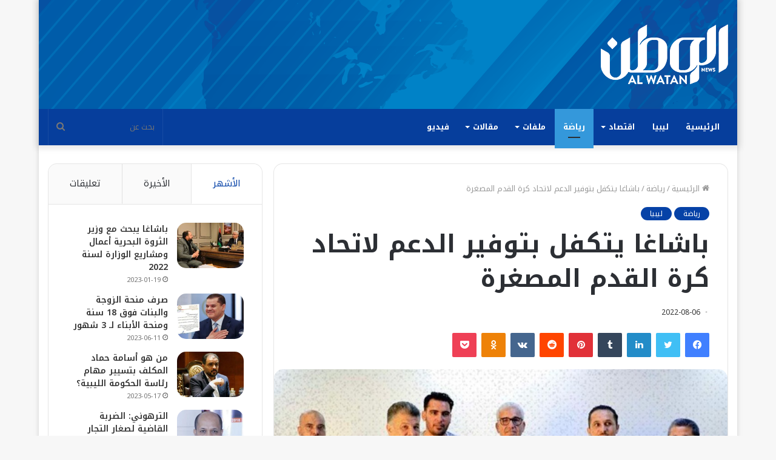

--- FILE ---
content_type: text/html; charset=UTF-8
request_url: https://www.alwatan-ly.com/2022/08/33975/
body_size: 22184
content:
<!DOCTYPE html>
<html dir="rtl" lang="ar" class="" data-skin="light" prefix="og: https://ogp.me/ns#">
<head>
	
	<meta charset="UTF-8" />
	<link rel="profile" href="https://gmpg.org/xfn/11" />
	
<meta http-equiv='x-dns-prefetch-control' content='on'>
<link rel='dns-prefetch' href='//cdnjs.cloudflare.com' />
<link rel='dns-prefetch' href='//ajax.googleapis.com' />
<link rel='dns-prefetch' href='//fonts.googleapis.com' />
<link rel='dns-prefetch' href='//fonts.gstatic.com' />
<link rel='dns-prefetch' href='//s.gravatar.com' />
<link rel='dns-prefetch' href='//www.google-analytics.com' />
<link rel='preload' as='image' href='https://alwatan-ly.com/wp-content/uploads/2022/01/logos-1.png'>
<link rel='preload' as='image' href='https://www.alwatan-ly.com/wp-content/uploads/2022/08/WhatsApp-Image-2022-08-06-at-1.20.04-PM-780x470.jpeg'>
<link rel='preload' as='font' href='https://www.alwatan-ly.com/wp-content/themes/jannah/assets/fonts/tielabs-fonticon/tielabs-fonticon.woff' type='font/woff' crossorigin='anonymous' />
<link rel='preload' as='font' href='https://www.alwatan-ly.com/wp-content/themes/jannah/assets/fonts/fontawesome/fa-solid-900.woff2' type='font/woff2' crossorigin='anonymous' />
<link rel='preload' as='font' href='https://www.alwatan-ly.com/wp-content/themes/jannah/assets/fonts/fontawesome/fa-brands-400.woff2' type='font/woff2' crossorigin='anonymous' />
<link rel='preload' as='font' href='https://www.alwatan-ly.com/wp-content/themes/jannah/assets/fonts/fontawesome/fa-regular-400.woff2' type='font/woff2' crossorigin='anonymous' />

<!-- تحسين محرك البحث بواسطة رانك ماث - https://rankmath.com/ -->
<title>باشاغا يتكفل بتوفير الدعم لاتحاد كرة القدم المصغرة - الوطن</title>
<meta name="description" content="الوطن|رصد"/>
<meta name="robots" content="follow, index, max-snippet:-1, max-video-preview:-1, max-image-preview:large"/>
<link rel="canonical" href="https://www.alwatan-ly.com/2022/08/33975/" />
<meta property="og:locale" content="ar_AR" />
<meta property="og:type" content="article" />
<meta property="og:title" content="باشاغا يتكفل بتوفير الدعم لاتحاد كرة القدم المصغرة - الوطن" />
<meta property="og:description" content="الوطن|رصد" />
<meta property="og:url" content="https://www.alwatan-ly.com/2022/08/33975/" />
<meta property="og:site_name" content="الوطن" />
<meta property="article:publisher" content="https://www.facebook.com/alwatanlynews" />
<meta property="article:tag" content="#باشاغا" />
<meta property="article:tag" content="كرة القدم المصغرة" />
<meta property="article:tag" content="ليبيا" />
<meta property="article:section" content="رياضة" />
<meta property="fb:app_id" content="966242223397117" />
<meta property="og:image" content="https://www.alwatan-ly.com/wp-content/uploads/2022/08/WhatsApp-Image-2022-08-06-at-1.20.04-PM.jpeg" />
<meta property="og:image:secure_url" content="https://www.alwatan-ly.com/wp-content/uploads/2022/08/WhatsApp-Image-2022-08-06-at-1.20.04-PM.jpeg" />
<meta property="og:image:width" content="1000" />
<meta property="og:image:height" content="563" />
<meta property="og:image:alt" content="باشاغا يتكفل بتوفير الدعم لاتحاد كرة القدم المصغرة" />
<meta property="og:image:type" content="image/jpeg" />
<meta property="article:published_time" content="2022-08-06T10:21:28+00:00" />
<meta name="twitter:card" content="summary_large_image" />
<meta name="twitter:title" content="باشاغا يتكفل بتوفير الدعم لاتحاد كرة القدم المصغرة - الوطن" />
<meta name="twitter:description" content="الوطن|رصد" />
<meta name="twitter:image" content="https://www.alwatan-ly.com/wp-content/uploads/2022/08/WhatsApp-Image-2022-08-06-at-1.20.04-PM.jpeg" />
<meta name="twitter:label1" content="كُتب بواسطة" />
<meta name="twitter:data1" content="ehsan" />
<meta name="twitter:label2" content="مدة القراءة" />
<meta name="twitter:data2" content="أقل من دقيقة" />
<script type="application/ld+json" class="rank-math-schema">{"@context":"https://schema.org","@graph":[{"@type":["NewsMediaOrganization","Organization"],"@id":"https://www.alwatan-ly.com/#organization","name":"\u0627\u0644\u0648\u0637\u0646","url":"https://www.alwatan-ly.com","sameAs":["https://www.facebook.com/alwatanlynews"],"logo":{"@type":"ImageObject","@id":"https://www.alwatan-ly.com/#logo","url":"https://www.alwatan-ly.com/wp-content/uploads/2022/03/logo-sq.jpg","contentUrl":"https://www.alwatan-ly.com/wp-content/uploads/2022/03/logo-sq.jpg","caption":"\u0627\u0644\u0648\u0637\u0646","inLanguage":"ar","width":"1000","height":"1000"}},{"@type":"WebSite","@id":"https://www.alwatan-ly.com/#website","url":"https://www.alwatan-ly.com","name":"\u0627\u0644\u0648\u0637\u0646","publisher":{"@id":"https://www.alwatan-ly.com/#organization"},"inLanguage":"ar"},{"@type":"ImageObject","@id":"https://www.alwatan-ly.com/wp-content/uploads/2022/08/WhatsApp-Image-2022-08-06-at-1.20.04-PM.jpeg","url":"https://www.alwatan-ly.com/wp-content/uploads/2022/08/WhatsApp-Image-2022-08-06-at-1.20.04-PM.jpeg","width":"1000","height":"563","inLanguage":"ar"},{"@type":"WebPage","@id":"https://www.alwatan-ly.com/2022/08/33975/#webpage","url":"https://www.alwatan-ly.com/2022/08/33975/","name":"\u0628\u0627\u0634\u0627\u063a\u0627 \u064a\u062a\u0643\u0641\u0644 \u0628\u062a\u0648\u0641\u064a\u0631 \u0627\u0644\u062f\u0639\u0645 \u0644\u0627\u062a\u062d\u0627\u062f \u0643\u0631\u0629 \u0627\u0644\u0642\u062f\u0645 \u0627\u0644\u0645\u0635\u063a\u0631\u0629 - \u0627\u0644\u0648\u0637\u0646","datePublished":"2022-08-06T10:21:28+00:00","dateModified":"2022-08-06T10:21:28+00:00","isPartOf":{"@id":"https://www.alwatan-ly.com/#website"},"primaryImageOfPage":{"@id":"https://www.alwatan-ly.com/wp-content/uploads/2022/08/WhatsApp-Image-2022-08-06-at-1.20.04-PM.jpeg"},"inLanguage":"ar"},{"@type":"Person","@id":"https://www.alwatan-ly.com/author/ehsan/","name":"ehsan","url":"https://www.alwatan-ly.com/author/ehsan/","image":{"@type":"ImageObject","@id":"https://secure.gravatar.com/avatar/2643c7de9b5055dbb625136f31d275df?s=96&amp;d=mm&amp;r=g","url":"https://secure.gravatar.com/avatar/2643c7de9b5055dbb625136f31d275df?s=96&amp;d=mm&amp;r=g","caption":"ehsan","inLanguage":"ar"},"worksFor":{"@id":"https://www.alwatan-ly.com/#organization"}},{"@type":"NewsArticle","headline":"\u0628\u0627\u0634\u0627\u063a\u0627 \u064a\u062a\u0643\u0641\u0644 \u0628\u062a\u0648\u0641\u064a\u0631 \u0627\u0644\u062f\u0639\u0645 \u0644\u0627\u062a\u062d\u0627\u062f \u0643\u0631\u0629 \u0627\u0644\u0642\u062f\u0645 \u0627\u0644\u0645\u0635\u063a\u0631\u0629 - \u0627\u0644\u0648\u0637\u0646","datePublished":"2022-08-06T10:21:28+00:00","dateModified":"2022-08-06T10:21:28+00:00","articleSection":"\u0631\u064a\u0627\u0636\u0629, \u0644\u064a\u0628\u064a\u0627","author":{"@id":"https://www.alwatan-ly.com/author/ehsan/","name":"ehsan"},"publisher":{"@id":"https://www.alwatan-ly.com/#organization"},"description":"\u0627\u0644\u0648\u0637\u0646|\u0631\u0635\u062f","name":"\u0628\u0627\u0634\u0627\u063a\u0627 \u064a\u062a\u0643\u0641\u0644 \u0628\u062a\u0648\u0641\u064a\u0631 \u0627\u0644\u062f\u0639\u0645 \u0644\u0627\u062a\u062d\u0627\u062f \u0643\u0631\u0629 \u0627\u0644\u0642\u062f\u0645 \u0627\u0644\u0645\u0635\u063a\u0631\u0629 - \u0627\u0644\u0648\u0637\u0646","@id":"https://www.alwatan-ly.com/2022/08/33975/#richSnippet","isPartOf":{"@id":"https://www.alwatan-ly.com/2022/08/33975/#webpage"},"image":{"@id":"https://www.alwatan-ly.com/wp-content/uploads/2022/08/WhatsApp-Image-2022-08-06-at-1.20.04-PM.jpeg"},"inLanguage":"ar","mainEntityOfPage":{"@id":"https://www.alwatan-ly.com/2022/08/33975/#webpage"}}]}</script>
<!-- /إضافة تحسين محركات البحث لووردبريس Rank Math -->

<link rel='dns-prefetch' href='//fonts.googleapis.com' />
<link rel="alternate" type="application/rss+xml" title="الوطن &laquo; الخلاصة" href="https://www.alwatan-ly.com/feed/" />
<link rel="alternate" type="application/rss+xml" title="الوطن &laquo; خلاصة التعليقات" href="https://www.alwatan-ly.com/comments/feed/" />
<link rel="alternate" type="application/rss+xml" title="الوطن &laquo; باشاغا يتكفل بتوفير الدعم لاتحاد كرة القدم المصغرة خلاصة التعليقات" href="https://www.alwatan-ly.com/2022/08/33975/feed/" />
<script type="text/javascript">
/* <![CDATA[ */
window._wpemojiSettings = {"baseUrl":"https:\/\/s.w.org\/images\/core\/emoji\/15.0.3\/72x72\/","ext":".png","svgUrl":"https:\/\/s.w.org\/images\/core\/emoji\/15.0.3\/svg\/","svgExt":".svg","source":{"concatemoji":"https:\/\/www.alwatan-ly.com\/wp-includes\/js\/wp-emoji-release.min.js?ver=6.6.2"}};
/*! This file is auto-generated */
!function(i,n){var o,s,e;function c(e){try{var t={supportTests:e,timestamp:(new Date).valueOf()};sessionStorage.setItem(o,JSON.stringify(t))}catch(e){}}function p(e,t,n){e.clearRect(0,0,e.canvas.width,e.canvas.height),e.fillText(t,0,0);var t=new Uint32Array(e.getImageData(0,0,e.canvas.width,e.canvas.height).data),r=(e.clearRect(0,0,e.canvas.width,e.canvas.height),e.fillText(n,0,0),new Uint32Array(e.getImageData(0,0,e.canvas.width,e.canvas.height).data));return t.every(function(e,t){return e===r[t]})}function u(e,t,n){switch(t){case"flag":return n(e,"\ud83c\udff3\ufe0f\u200d\u26a7\ufe0f","\ud83c\udff3\ufe0f\u200b\u26a7\ufe0f")?!1:!n(e,"\ud83c\uddfa\ud83c\uddf3","\ud83c\uddfa\u200b\ud83c\uddf3")&&!n(e,"\ud83c\udff4\udb40\udc67\udb40\udc62\udb40\udc65\udb40\udc6e\udb40\udc67\udb40\udc7f","\ud83c\udff4\u200b\udb40\udc67\u200b\udb40\udc62\u200b\udb40\udc65\u200b\udb40\udc6e\u200b\udb40\udc67\u200b\udb40\udc7f");case"emoji":return!n(e,"\ud83d\udc26\u200d\u2b1b","\ud83d\udc26\u200b\u2b1b")}return!1}function f(e,t,n){var r="undefined"!=typeof WorkerGlobalScope&&self instanceof WorkerGlobalScope?new OffscreenCanvas(300,150):i.createElement("canvas"),a=r.getContext("2d",{willReadFrequently:!0}),o=(a.textBaseline="top",a.font="600 32px Arial",{});return e.forEach(function(e){o[e]=t(a,e,n)}),o}function t(e){var t=i.createElement("script");t.src=e,t.defer=!0,i.head.appendChild(t)}"undefined"!=typeof Promise&&(o="wpEmojiSettingsSupports",s=["flag","emoji"],n.supports={everything:!0,everythingExceptFlag:!0},e=new Promise(function(e){i.addEventListener("DOMContentLoaded",e,{once:!0})}),new Promise(function(t){var n=function(){try{var e=JSON.parse(sessionStorage.getItem(o));if("object"==typeof e&&"number"==typeof e.timestamp&&(new Date).valueOf()<e.timestamp+604800&&"object"==typeof e.supportTests)return e.supportTests}catch(e){}return null}();if(!n){if("undefined"!=typeof Worker&&"undefined"!=typeof OffscreenCanvas&&"undefined"!=typeof URL&&URL.createObjectURL&&"undefined"!=typeof Blob)try{var e="postMessage("+f.toString()+"("+[JSON.stringify(s),u.toString(),p.toString()].join(",")+"));",r=new Blob([e],{type:"text/javascript"}),a=new Worker(URL.createObjectURL(r),{name:"wpTestEmojiSupports"});return void(a.onmessage=function(e){c(n=e.data),a.terminate(),t(n)})}catch(e){}c(n=f(s,u,p))}t(n)}).then(function(e){for(var t in e)n.supports[t]=e[t],n.supports.everything=n.supports.everything&&n.supports[t],"flag"!==t&&(n.supports.everythingExceptFlag=n.supports.everythingExceptFlag&&n.supports[t]);n.supports.everythingExceptFlag=n.supports.everythingExceptFlag&&!n.supports.flag,n.DOMReady=!1,n.readyCallback=function(){n.DOMReady=!0}}).then(function(){return e}).then(function(){var e;n.supports.everything||(n.readyCallback(),(e=n.source||{}).concatemoji?t(e.concatemoji):e.wpemoji&&e.twemoji&&(t(e.twemoji),t(e.wpemoji)))}))}((window,document),window._wpemojiSettings);
/* ]]> */
</script>
<link rel='stylesheet' id='notokufiarabic-css' href='//fonts.googleapis.com/earlyaccess/notokufiarabic?ver=6.6.2' type='text/css' media='all' />
<style id='wp-emoji-styles-inline-css' type='text/css'>

	img.wp-smiley, img.emoji {
		display: inline !important;
		border: none !important;
		box-shadow: none !important;
		height: 1em !important;
		width: 1em !important;
		margin: 0 0.07em !important;
		vertical-align: -0.1em !important;
		background: none !important;
		padding: 0 !important;
	}
</style>
<link rel='stylesheet' id='swiper-css' href='https://www.alwatan-ly.com/wp-content/plugins/wp-tiktok-feed/assets/frontend/swiper/swiper.min.css?ver=4.4.0' type='text/css' media='all' />
<link rel='stylesheet' id='qlttf-frontend-css' href='https://www.alwatan-ly.com/wp-content/plugins/wp-tiktok-feed/build/frontend/css/style.css?ver=4.4.0' type='text/css' media='all' />
<style id='rank-math-toc-block-style-inline-css' type='text/css'>
.wp-block-rank-math-toc-block nav ol{counter-reset:item}.wp-block-rank-math-toc-block nav ol li{display:block}.wp-block-rank-math-toc-block nav ol li:before{content:counters(item, ".") ". ";counter-increment:item}

</style>
<style id='classic-theme-styles-inline-css' type='text/css'>
/*! This file is auto-generated */
.wp-block-button__link{color:#fff;background-color:#32373c;border-radius:9999px;box-shadow:none;text-decoration:none;padding:calc(.667em + 2px) calc(1.333em + 2px);font-size:1.125em}.wp-block-file__button{background:#32373c;color:#fff;text-decoration:none}
</style>
<style id='global-styles-inline-css' type='text/css'>
:root{--wp--preset--aspect-ratio--square: 1;--wp--preset--aspect-ratio--4-3: 4/3;--wp--preset--aspect-ratio--3-4: 3/4;--wp--preset--aspect-ratio--3-2: 3/2;--wp--preset--aspect-ratio--2-3: 2/3;--wp--preset--aspect-ratio--16-9: 16/9;--wp--preset--aspect-ratio--9-16: 9/16;--wp--preset--color--black: #000000;--wp--preset--color--cyan-bluish-gray: #abb8c3;--wp--preset--color--white: #ffffff;--wp--preset--color--pale-pink: #f78da7;--wp--preset--color--vivid-red: #cf2e2e;--wp--preset--color--luminous-vivid-orange: #ff6900;--wp--preset--color--luminous-vivid-amber: #fcb900;--wp--preset--color--light-green-cyan: #7bdcb5;--wp--preset--color--vivid-green-cyan: #00d084;--wp--preset--color--pale-cyan-blue: #8ed1fc;--wp--preset--color--vivid-cyan-blue: #0693e3;--wp--preset--color--vivid-purple: #9b51e0;--wp--preset--gradient--vivid-cyan-blue-to-vivid-purple: linear-gradient(135deg,rgba(6,147,227,1) 0%,rgb(155,81,224) 100%);--wp--preset--gradient--light-green-cyan-to-vivid-green-cyan: linear-gradient(135deg,rgb(122,220,180) 0%,rgb(0,208,130) 100%);--wp--preset--gradient--luminous-vivid-amber-to-luminous-vivid-orange: linear-gradient(135deg,rgba(252,185,0,1) 0%,rgba(255,105,0,1) 100%);--wp--preset--gradient--luminous-vivid-orange-to-vivid-red: linear-gradient(135deg,rgba(255,105,0,1) 0%,rgb(207,46,46) 100%);--wp--preset--gradient--very-light-gray-to-cyan-bluish-gray: linear-gradient(135deg,rgb(238,238,238) 0%,rgb(169,184,195) 100%);--wp--preset--gradient--cool-to-warm-spectrum: linear-gradient(135deg,rgb(74,234,220) 0%,rgb(151,120,209) 20%,rgb(207,42,186) 40%,rgb(238,44,130) 60%,rgb(251,105,98) 80%,rgb(254,248,76) 100%);--wp--preset--gradient--blush-light-purple: linear-gradient(135deg,rgb(255,206,236) 0%,rgb(152,150,240) 100%);--wp--preset--gradient--blush-bordeaux: linear-gradient(135deg,rgb(254,205,165) 0%,rgb(254,45,45) 50%,rgb(107,0,62) 100%);--wp--preset--gradient--luminous-dusk: linear-gradient(135deg,rgb(255,203,112) 0%,rgb(199,81,192) 50%,rgb(65,88,208) 100%);--wp--preset--gradient--pale-ocean: linear-gradient(135deg,rgb(255,245,203) 0%,rgb(182,227,212) 50%,rgb(51,167,181) 100%);--wp--preset--gradient--electric-grass: linear-gradient(135deg,rgb(202,248,128) 0%,rgb(113,206,126) 100%);--wp--preset--gradient--midnight: linear-gradient(135deg,rgb(2,3,129) 0%,rgb(40,116,252) 100%);--wp--preset--font-size--small: 13px;--wp--preset--font-size--medium: 20px;--wp--preset--font-size--large: 36px;--wp--preset--font-size--x-large: 42px;--wp--preset--spacing--20: 0.44rem;--wp--preset--spacing--30: 0.67rem;--wp--preset--spacing--40: 1rem;--wp--preset--spacing--50: 1.5rem;--wp--preset--spacing--60: 2.25rem;--wp--preset--spacing--70: 3.38rem;--wp--preset--spacing--80: 5.06rem;--wp--preset--shadow--natural: 6px 6px 9px rgba(0, 0, 0, 0.2);--wp--preset--shadow--deep: 12px 12px 50px rgba(0, 0, 0, 0.4);--wp--preset--shadow--sharp: 6px 6px 0px rgba(0, 0, 0, 0.2);--wp--preset--shadow--outlined: 6px 6px 0px -3px rgba(255, 255, 255, 1), 6px 6px rgba(0, 0, 0, 1);--wp--preset--shadow--crisp: 6px 6px 0px rgba(0, 0, 0, 1);}:where(.is-layout-flex){gap: 0.5em;}:where(.is-layout-grid){gap: 0.5em;}body .is-layout-flex{display: flex;}.is-layout-flex{flex-wrap: wrap;align-items: center;}.is-layout-flex > :is(*, div){margin: 0;}body .is-layout-grid{display: grid;}.is-layout-grid > :is(*, div){margin: 0;}:where(.wp-block-columns.is-layout-flex){gap: 2em;}:where(.wp-block-columns.is-layout-grid){gap: 2em;}:where(.wp-block-post-template.is-layout-flex){gap: 1.25em;}:where(.wp-block-post-template.is-layout-grid){gap: 1.25em;}.has-black-color{color: var(--wp--preset--color--black) !important;}.has-cyan-bluish-gray-color{color: var(--wp--preset--color--cyan-bluish-gray) !important;}.has-white-color{color: var(--wp--preset--color--white) !important;}.has-pale-pink-color{color: var(--wp--preset--color--pale-pink) !important;}.has-vivid-red-color{color: var(--wp--preset--color--vivid-red) !important;}.has-luminous-vivid-orange-color{color: var(--wp--preset--color--luminous-vivid-orange) !important;}.has-luminous-vivid-amber-color{color: var(--wp--preset--color--luminous-vivid-amber) !important;}.has-light-green-cyan-color{color: var(--wp--preset--color--light-green-cyan) !important;}.has-vivid-green-cyan-color{color: var(--wp--preset--color--vivid-green-cyan) !important;}.has-pale-cyan-blue-color{color: var(--wp--preset--color--pale-cyan-blue) !important;}.has-vivid-cyan-blue-color{color: var(--wp--preset--color--vivid-cyan-blue) !important;}.has-vivid-purple-color{color: var(--wp--preset--color--vivid-purple) !important;}.has-black-background-color{background-color: var(--wp--preset--color--black) !important;}.has-cyan-bluish-gray-background-color{background-color: var(--wp--preset--color--cyan-bluish-gray) !important;}.has-white-background-color{background-color: var(--wp--preset--color--white) !important;}.has-pale-pink-background-color{background-color: var(--wp--preset--color--pale-pink) !important;}.has-vivid-red-background-color{background-color: var(--wp--preset--color--vivid-red) !important;}.has-luminous-vivid-orange-background-color{background-color: var(--wp--preset--color--luminous-vivid-orange) !important;}.has-luminous-vivid-amber-background-color{background-color: var(--wp--preset--color--luminous-vivid-amber) !important;}.has-light-green-cyan-background-color{background-color: var(--wp--preset--color--light-green-cyan) !important;}.has-vivid-green-cyan-background-color{background-color: var(--wp--preset--color--vivid-green-cyan) !important;}.has-pale-cyan-blue-background-color{background-color: var(--wp--preset--color--pale-cyan-blue) !important;}.has-vivid-cyan-blue-background-color{background-color: var(--wp--preset--color--vivid-cyan-blue) !important;}.has-vivid-purple-background-color{background-color: var(--wp--preset--color--vivid-purple) !important;}.has-black-border-color{border-color: var(--wp--preset--color--black) !important;}.has-cyan-bluish-gray-border-color{border-color: var(--wp--preset--color--cyan-bluish-gray) !important;}.has-white-border-color{border-color: var(--wp--preset--color--white) !important;}.has-pale-pink-border-color{border-color: var(--wp--preset--color--pale-pink) !important;}.has-vivid-red-border-color{border-color: var(--wp--preset--color--vivid-red) !important;}.has-luminous-vivid-orange-border-color{border-color: var(--wp--preset--color--luminous-vivid-orange) !important;}.has-luminous-vivid-amber-border-color{border-color: var(--wp--preset--color--luminous-vivid-amber) !important;}.has-light-green-cyan-border-color{border-color: var(--wp--preset--color--light-green-cyan) !important;}.has-vivid-green-cyan-border-color{border-color: var(--wp--preset--color--vivid-green-cyan) !important;}.has-pale-cyan-blue-border-color{border-color: var(--wp--preset--color--pale-cyan-blue) !important;}.has-vivid-cyan-blue-border-color{border-color: var(--wp--preset--color--vivid-cyan-blue) !important;}.has-vivid-purple-border-color{border-color: var(--wp--preset--color--vivid-purple) !important;}.has-vivid-cyan-blue-to-vivid-purple-gradient-background{background: var(--wp--preset--gradient--vivid-cyan-blue-to-vivid-purple) !important;}.has-light-green-cyan-to-vivid-green-cyan-gradient-background{background: var(--wp--preset--gradient--light-green-cyan-to-vivid-green-cyan) !important;}.has-luminous-vivid-amber-to-luminous-vivid-orange-gradient-background{background: var(--wp--preset--gradient--luminous-vivid-amber-to-luminous-vivid-orange) !important;}.has-luminous-vivid-orange-to-vivid-red-gradient-background{background: var(--wp--preset--gradient--luminous-vivid-orange-to-vivid-red) !important;}.has-very-light-gray-to-cyan-bluish-gray-gradient-background{background: var(--wp--preset--gradient--very-light-gray-to-cyan-bluish-gray) !important;}.has-cool-to-warm-spectrum-gradient-background{background: var(--wp--preset--gradient--cool-to-warm-spectrum) !important;}.has-blush-light-purple-gradient-background{background: var(--wp--preset--gradient--blush-light-purple) !important;}.has-blush-bordeaux-gradient-background{background: var(--wp--preset--gradient--blush-bordeaux) !important;}.has-luminous-dusk-gradient-background{background: var(--wp--preset--gradient--luminous-dusk) !important;}.has-pale-ocean-gradient-background{background: var(--wp--preset--gradient--pale-ocean) !important;}.has-electric-grass-gradient-background{background: var(--wp--preset--gradient--electric-grass) !important;}.has-midnight-gradient-background{background: var(--wp--preset--gradient--midnight) !important;}.has-small-font-size{font-size: var(--wp--preset--font-size--small) !important;}.has-medium-font-size{font-size: var(--wp--preset--font-size--medium) !important;}.has-large-font-size{font-size: var(--wp--preset--font-size--large) !important;}.has-x-large-font-size{font-size: var(--wp--preset--font-size--x-large) !important;}
:where(.wp-block-post-template.is-layout-flex){gap: 1.25em;}:where(.wp-block-post-template.is-layout-grid){gap: 1.25em;}
:where(.wp-block-columns.is-layout-flex){gap: 2em;}:where(.wp-block-columns.is-layout-grid){gap: 2em;}
:root :where(.wp-block-pullquote){font-size: 1.5em;line-height: 1.6;}
</style>
<link rel='stylesheet' id='tie-css-base-css' href='https://www.alwatan-ly.com/wp-content/themes/jannah/assets/css/base.min.css?ver=5.4.10' type='text/css' media='all' />
<link rel='stylesheet' id='tie-css-styles-css' href='https://www.alwatan-ly.com/wp-content/themes/jannah/assets/css/style.min.css?ver=5.4.10' type='text/css' media='all' />
<link rel='stylesheet' id='tie-css-widgets-css' href='https://www.alwatan-ly.com/wp-content/themes/jannah/assets/css/widgets.min.css?ver=5.4.10' type='text/css' media='all' />
<link rel='stylesheet' id='tie-css-helpers-css' href='https://www.alwatan-ly.com/wp-content/themes/jannah/assets/css/helpers.min.css?ver=5.4.10' type='text/css' media='all' />
<link rel='stylesheet' id='tie-fontawesome5-css' href='https://www.alwatan-ly.com/wp-content/themes/jannah/assets/css/fontawesome.css?ver=5.4.10' type='text/css' media='all' />
<link rel='stylesheet' id='tie-css-ilightbox-css' href='https://www.alwatan-ly.com/wp-content/themes/jannah/assets/ilightbox/dark-skin/skin.css?ver=5.4.10' type='text/css' media='all' />
<link rel='stylesheet' id='tie-css-shortcodes-css' href='https://www.alwatan-ly.com/wp-content/themes/jannah/assets/css/plugins/shortcodes.min.css?ver=5.4.10' type='text/css' media='all' />
<link rel='stylesheet' id='tie-css-single-css' href='https://www.alwatan-ly.com/wp-content/themes/jannah/assets/css/single.min.css?ver=5.4.10' type='text/css' media='all' />
<link rel='stylesheet' id='tie-css-print-css' href='https://www.alwatan-ly.com/wp-content/themes/jannah/assets/css/print.css?ver=5.4.10' type='text/css' media='print' />
<link rel='stylesheet' id='taqyeem-styles-css' href='https://www.alwatan-ly.com/wp-content/themes/jannah/assets/css/plugins/taqyeem.min.css?ver=5.4.10' type='text/css' media='all' />
<style id='taqyeem-styles-inline-css' type='text/css'>
body{font-family: Noto Kufi Arabic;}.logo-text,h1,h2,h3,h4,h5,h6,.the-subtitle{font-family: Noto Kufi Arabic;}#main-nav .main-menu > ul > li > a{font-family: Noto Kufi Arabic;}#main-nav .main-menu > ul > li > a{font-weight: 700;text-transform: uppercase;}#the-post .entry-content,#the-post .entry-content p{font-size: 15px;}#tie-wrapper .mag-box.big-post-left-box li:not(:first-child) .post-title,#tie-wrapper .mag-box.big-post-top-box li:not(:first-child) .post-title,#tie-wrapper .mag-box.half-box li:not(:first-child) .post-title,#tie-wrapper .mag-box.big-thumb-left-box li:not(:first-child) .post-title,#tie-wrapper .mag-box.scrolling-box .slide .post-title,#tie-wrapper .mag-box.miscellaneous-box li:not(:first-child) .post-title{font-weight: 500;}.brand-title,a:hover,.tie-popup-search-submit,#logo.text-logo a,.theme-header nav .components #search-submit:hover,.theme-header .header-nav .components > li:hover > a,.theme-header .header-nav .components li a:hover,.main-menu ul.cats-vertical li a.is-active,.main-menu ul.cats-vertical li a:hover,.main-nav li.mega-menu .post-meta a:hover,.main-nav li.mega-menu .post-box-title a:hover,.search-in-main-nav.autocomplete-suggestions a:hover,#main-nav .menu ul:not(.cats-horizontal) li:hover > a,#main-nav .menu ul li.current-menu-item:not(.mega-link-column) > a,.top-nav .menu li:hover > a,.top-nav .menu > .tie-current-menu > a,.search-in-top-nav.autocomplete-suggestions .post-title a:hover,div.mag-box .mag-box-options .mag-box-filter-links a.active,.mag-box-filter-links .flexMenu-viewMore:hover > a,.stars-rating-active,body .tabs.tabs .active > a,.video-play-icon,.spinner-circle:after,#go-to-content:hover,.comment-list .comment-author .fn,.commentlist .comment-author .fn,blockquote::before,blockquote cite,blockquote.quote-simple p,.multiple-post-pages a:hover,#story-index li .is-current,.latest-tweets-widget .twitter-icon-wrap span,.wide-slider-nav-wrapper .slide,.wide-next-prev-slider-wrapper .tie-slider-nav li:hover span,.review-final-score h3,#mobile-menu-icon:hover .menu-text,body .entry a,.dark-skin body .entry a,.entry .post-bottom-meta a:hover,.comment-list .comment-content a,q a,blockquote a,.widget.tie-weather-widget .icon-basecloud-bg:after,.site-footer a:hover,.site-footer .stars-rating-active,.site-footer .twitter-icon-wrap span,.site-info a:hover{color: #0642a7;}#instagram-link a:hover{color: #0642a7 !important;border-color: #0642a7 !important;}#theme-header #main-nav .spinner-circle:after{color: #3498db;}[type='submit'],.button,.generic-button a,.generic-button button,.theme-header .header-nav .comp-sub-menu a.button.guest-btn:hover,.theme-header .header-nav .comp-sub-menu a.checkout-button,nav.main-nav .menu > li.tie-current-menu > a,nav.main-nav .menu > li:hover > a,.main-menu .mega-links-head:after,.main-nav .mega-menu.mega-cat .cats-horizontal li a.is-active,#mobile-menu-icon:hover .nav-icon,#mobile-menu-icon:hover .nav-icon:before,#mobile-menu-icon:hover .nav-icon:after,.search-in-main-nav.autocomplete-suggestions a.button,.search-in-top-nav.autocomplete-suggestions a.button,.spinner > div,.post-cat,.pages-numbers li.current span,.multiple-post-pages > span,#tie-wrapper .mejs-container .mejs-controls,.mag-box-filter-links a:hover,.slider-arrow-nav a:not(.pagination-disabled):hover,.comment-list .reply a:hover,.commentlist .reply a:hover,#reading-position-indicator,#story-index-icon,.videos-block .playlist-title,.review-percentage .review-item span span,.tie-slick-dots li.slick-active button,.tie-slick-dots li button:hover,.digital-rating-static,.timeline-widget li a:hover .date:before,#wp-calendar #today,.posts-list-counter li.widget-post-list:before,.cat-counter a + span,.tie-slider-nav li span:hover,.fullwidth-area .widget_tag_cloud .tagcloud a:hover,.magazine2:not(.block-head-4) .dark-widgetized-area ul.tabs a:hover,.magazine2:not(.block-head-4) .dark-widgetized-area ul.tabs .active a,.magazine1 .dark-widgetized-area ul.tabs a:hover,.magazine1 .dark-widgetized-area ul.tabs .active a,.block-head-4.magazine2 .dark-widgetized-area .tabs.tabs .active a,.block-head-4.magazine2 .dark-widgetized-area .tabs > .active a:before,.block-head-4.magazine2 .dark-widgetized-area .tabs > .active a:after,.demo_store,.demo #logo:after,.demo #sticky-logo:after,.widget.tie-weather-widget,span.video-close-btn:hover,#go-to-top,.latest-tweets-widget .slider-links .button:not(:hover){background-color: #0642a7;color: #FFFFFF;}.tie-weather-widget .widget-title .the-subtitle,.block-head-4.magazine2 #footer .tabs .active a:hover{color: #FFFFFF;}pre,code,.pages-numbers li.current span,.theme-header .header-nav .comp-sub-menu a.button.guest-btn:hover,.multiple-post-pages > span,.post-content-slideshow .tie-slider-nav li span:hover,#tie-body .tie-slider-nav li > span:hover,.slider-arrow-nav a:not(.pagination-disabled):hover,.main-nav .mega-menu.mega-cat .cats-horizontal li a.is-active,.main-nav .mega-menu.mega-cat .cats-horizontal li a:hover,.main-menu .menu > li > .menu-sub-content{border-color: #0642a7;}.main-menu .menu > li.tie-current-menu{border-bottom-color: #0642a7;}.top-nav .menu li.tie-current-menu > a:before,.top-nav .menu li.menu-item-has-children:hover > a:before{border-top-color: #0642a7;}.main-nav .main-menu .menu > li.tie-current-menu > a:before,.main-nav .main-menu .menu > li:hover > a:before{border-top-color: #FFFFFF;}header.main-nav-light .main-nav .menu-item-has-children li:hover > a:before,header.main-nav-light .main-nav .mega-menu li:hover > a:before{border-left-color: #0642a7;}.rtl header.main-nav-light .main-nav .menu-item-has-children li:hover > a:before,.rtl header.main-nav-light .main-nav .mega-menu li:hover > a:before{border-right-color: #0642a7;border-left-color: transparent;}.top-nav ul.menu li .menu-item-has-children:hover > a:before{border-top-color: transparent;border-left-color: #0642a7;}.rtl .top-nav ul.menu li .menu-item-has-children:hover > a:before{border-left-color: transparent;border-right-color: #0642a7;}::-moz-selection{background-color: #0642a7;color: #FFFFFF;}::selection{background-color: #0642a7;color: #FFFFFF;}circle.circle_bar{stroke: #0642a7;}#reading-position-indicator{box-shadow: 0 0 10px rgba( 6,66,167,0.7);}#logo.text-logo a:hover,body .entry a:hover,.dark-skin body .entry a:hover,.comment-list .comment-content a:hover,.block-head-4.magazine2 .site-footer .tabs li a:hover,q a:hover,blockquote a:hover{color: #001075;}.button:hover,input[type='submit']:hover,.generic-button a:hover,.generic-button button:hover,a.post-cat:hover,.site-footer .button:hover,.site-footer [type='submit']:hover,.search-in-main-nav.autocomplete-suggestions a.button:hover,.search-in-top-nav.autocomplete-suggestions a.button:hover,.theme-header .header-nav .comp-sub-menu a.checkout-button:hover{background-color: #001075;color: #FFFFFF;}.theme-header .header-nav .comp-sub-menu a.checkout-button:not(:hover),body .entry a.button{color: #FFFFFF;}#story-index.is-compact .story-index-content{background-color: #0642a7;}#story-index.is-compact .story-index-content a,#story-index.is-compact .story-index-content .is-current{color: #FFFFFF;}#tie-body .mag-box-title h3 a,#tie-body .block-more-button{color: #0642a7;}#tie-body .mag-box-title h3 a:hover,#tie-body .block-more-button:hover{color: #001075;}#tie-body .mag-box-title{color: #0642a7;}#tie-body .mag-box-title:before{border-top-color: #0642a7;}#tie-body .mag-box-title:after,#tie-body #footer .widget-title:after{background-color: #0642a7;}.brand-title,a:hover,.tie-popup-search-submit,#logo.text-logo a,.theme-header nav .components #search-submit:hover,.theme-header .header-nav .components > li:hover > a,.theme-header .header-nav .components li a:hover,.main-menu ul.cats-vertical li a.is-active,.main-menu ul.cats-vertical li a:hover,.main-nav li.mega-menu .post-meta a:hover,.main-nav li.mega-menu .post-box-title a:hover,.search-in-main-nav.autocomplete-suggestions a:hover,#main-nav .menu ul:not(.cats-horizontal) li:hover > a,#main-nav .menu ul li.current-menu-item:not(.mega-link-column) > a,.top-nav .menu li:hover > a,.top-nav .menu > .tie-current-menu > a,.search-in-top-nav.autocomplete-suggestions .post-title a:hover,div.mag-box .mag-box-options .mag-box-filter-links a.active,.mag-box-filter-links .flexMenu-viewMore:hover > a,.stars-rating-active,body .tabs.tabs .active > a,.video-play-icon,.spinner-circle:after,#go-to-content:hover,.comment-list .comment-author .fn,.commentlist .comment-author .fn,blockquote::before,blockquote cite,blockquote.quote-simple p,.multiple-post-pages a:hover,#story-index li .is-current,.latest-tweets-widget .twitter-icon-wrap span,.wide-slider-nav-wrapper .slide,.wide-next-prev-slider-wrapper .tie-slider-nav li:hover span,.review-final-score h3,#mobile-menu-icon:hover .menu-text,body .entry a,.dark-skin body .entry a,.entry .post-bottom-meta a:hover,.comment-list .comment-content a,q a,blockquote a,.widget.tie-weather-widget .icon-basecloud-bg:after,.site-footer a:hover,.site-footer .stars-rating-active,.site-footer .twitter-icon-wrap span,.site-info a:hover{color: #0642a7;}#instagram-link a:hover{color: #0642a7 !important;border-color: #0642a7 !important;}#theme-header #main-nav .spinner-circle:after{color: #3498db;}[type='submit'],.button,.generic-button a,.generic-button button,.theme-header .header-nav .comp-sub-menu a.button.guest-btn:hover,.theme-header .header-nav .comp-sub-menu a.checkout-button,nav.main-nav .menu > li.tie-current-menu > a,nav.main-nav .menu > li:hover > a,.main-menu .mega-links-head:after,.main-nav .mega-menu.mega-cat .cats-horizontal li a.is-active,#mobile-menu-icon:hover .nav-icon,#mobile-menu-icon:hover .nav-icon:before,#mobile-menu-icon:hover .nav-icon:after,.search-in-main-nav.autocomplete-suggestions a.button,.search-in-top-nav.autocomplete-suggestions a.button,.spinner > div,.post-cat,.pages-numbers li.current span,.multiple-post-pages > span,#tie-wrapper .mejs-container .mejs-controls,.mag-box-filter-links a:hover,.slider-arrow-nav a:not(.pagination-disabled):hover,.comment-list .reply a:hover,.commentlist .reply a:hover,#reading-position-indicator,#story-index-icon,.videos-block .playlist-title,.review-percentage .review-item span span,.tie-slick-dots li.slick-active button,.tie-slick-dots li button:hover,.digital-rating-static,.timeline-widget li a:hover .date:before,#wp-calendar #today,.posts-list-counter li.widget-post-list:before,.cat-counter a + span,.tie-slider-nav li span:hover,.fullwidth-area .widget_tag_cloud .tagcloud a:hover,.magazine2:not(.block-head-4) .dark-widgetized-area ul.tabs a:hover,.magazine2:not(.block-head-4) .dark-widgetized-area ul.tabs .active a,.magazine1 .dark-widgetized-area ul.tabs a:hover,.magazine1 .dark-widgetized-area ul.tabs .active a,.block-head-4.magazine2 .dark-widgetized-area .tabs.tabs .active a,.block-head-4.magazine2 .dark-widgetized-area .tabs > .active a:before,.block-head-4.magazine2 .dark-widgetized-area .tabs > .active a:after,.demo_store,.demo #logo:after,.demo #sticky-logo:after,.widget.tie-weather-widget,span.video-close-btn:hover,#go-to-top,.latest-tweets-widget .slider-links .button:not(:hover){background-color: #0642a7;color: #FFFFFF;}.tie-weather-widget .widget-title .the-subtitle,.block-head-4.magazine2 #footer .tabs .active a:hover{color: #FFFFFF;}pre,code,.pages-numbers li.current span,.theme-header .header-nav .comp-sub-menu a.button.guest-btn:hover,.multiple-post-pages > span,.post-content-slideshow .tie-slider-nav li span:hover,#tie-body .tie-slider-nav li > span:hover,.slider-arrow-nav a:not(.pagination-disabled):hover,.main-nav .mega-menu.mega-cat .cats-horizontal li a.is-active,.main-nav .mega-menu.mega-cat .cats-horizontal li a:hover,.main-menu .menu > li > .menu-sub-content{border-color: #0642a7;}.main-menu .menu > li.tie-current-menu{border-bottom-color: #0642a7;}.top-nav .menu li.tie-current-menu > a:before,.top-nav .menu li.menu-item-has-children:hover > a:before{border-top-color: #0642a7;}.main-nav .main-menu .menu > li.tie-current-menu > a:before,.main-nav .main-menu .menu > li:hover > a:before{border-top-color: #FFFFFF;}header.main-nav-light .main-nav .menu-item-has-children li:hover > a:before,header.main-nav-light .main-nav .mega-menu li:hover > a:before{border-left-color: #0642a7;}.rtl header.main-nav-light .main-nav .menu-item-has-children li:hover > a:before,.rtl header.main-nav-light .main-nav .mega-menu li:hover > a:before{border-right-color: #0642a7;border-left-color: transparent;}.top-nav ul.menu li .menu-item-has-children:hover > a:before{border-top-color: transparent;border-left-color: #0642a7;}.rtl .top-nav ul.menu li .menu-item-has-children:hover > a:before{border-left-color: transparent;border-right-color: #0642a7;}::-moz-selection{background-color: #0642a7;color: #FFFFFF;}::selection{background-color: #0642a7;color: #FFFFFF;}circle.circle_bar{stroke: #0642a7;}#reading-position-indicator{box-shadow: 0 0 10px rgba( 6,66,167,0.7);}#logo.text-logo a:hover,body .entry a:hover,.dark-skin body .entry a:hover,.comment-list .comment-content a:hover,.block-head-4.magazine2 .site-footer .tabs li a:hover,q a:hover,blockquote a:hover{color: #001075;}.button:hover,input[type='submit']:hover,.generic-button a:hover,.generic-button button:hover,a.post-cat:hover,.site-footer .button:hover,.site-footer [type='submit']:hover,.search-in-main-nav.autocomplete-suggestions a.button:hover,.search-in-top-nav.autocomplete-suggestions a.button:hover,.theme-header .header-nav .comp-sub-menu a.checkout-button:hover{background-color: #001075;color: #FFFFFF;}.theme-header .header-nav .comp-sub-menu a.checkout-button:not(:hover),body .entry a.button{color: #FFFFFF;}#story-index.is-compact .story-index-content{background-color: #0642a7;}#story-index.is-compact .story-index-content a,#story-index.is-compact .story-index-content .is-current{color: #FFFFFF;}#tie-body .mag-box-title h3 a,#tie-body .block-more-button{color: #0642a7;}#tie-body .mag-box-title h3 a:hover,#tie-body .block-more-button:hover{color: #001075;}#tie-body .mag-box-title{color: #0642a7;}#tie-body .mag-box-title:before{border-top-color: #0642a7;}#tie-body .mag-box-title:after,#tie-body #footer .widget-title:after{background-color: #0642a7;}#top-nav,#top-nav .sub-menu,#top-nav .comp-sub-menu,#top-nav .ticker-content,#top-nav .ticker-swipe,.top-nav-boxed #top-nav .topbar-wrapper,.search-in-top-nav.autocomplete-suggestions,#top-nav .guest-btn:not(:hover){background-color : #f5f5f5;}#top-nav *,.search-in-top-nav.autocomplete-suggestions{border-color: rgba( 0,0,0,0.08);}#top-nav .icon-basecloud-bg:after{color: #f5f5f5;}#top-nav a:not(:hover),#top-nav input,#top-nav #search-submit,#top-nav .fa-spinner,#top-nav .dropdown-social-icons li a span,#top-nav .components > li .social-link:not(:hover) span,.search-in-top-nav.autocomplete-suggestions a{color: #444444;}#top-nav .menu-item-has-children > a:before{border-top-color: #444444;}#top-nav li .menu-item-has-children > a:before{border-top-color: transparent;border-left-color: #444444;}.rtl #top-nav .menu li .menu-item-has-children > a:before{border-left-color: transparent;border-right-color: #444444;}#top-nav input::-moz-placeholder{color: #444444;}#top-nav input:-moz-placeholder{color: #444444;}#top-nav input:-ms-input-placeholder{color: #444444;}#top-nav input::-webkit-input-placeholder{color: #444444;}#top-nav .comp-sub-menu .button:hover,#top-nav .checkout-button,.search-in-top-nav.autocomplete-suggestions .button{background-color: #063e9c;}#top-nav a:hover,#top-nav .menu li:hover > a,#top-nav .menu > .tie-current-menu > a,#top-nav .components > li:hover > a,#top-nav .components #search-submit:hover,.search-in-top-nav.autocomplete-suggestions .post-title a:hover{color: #063e9c;}#top-nav .comp-sub-menu .button:hover{border-color: #063e9c;}#top-nav .tie-current-menu > a:before,#top-nav .menu .menu-item-has-children:hover > a:before{border-top-color: #063e9c;}#top-nav .menu li .menu-item-has-children:hover > a:before{border-top-color: transparent;border-left-color: #063e9c;}.rtl #top-nav .menu li .menu-item-has-children:hover > a:before{border-left-color: transparent;border-right-color: #063e9c;}#top-nav .comp-sub-menu .button:hover,#top-nav .comp-sub-menu .checkout-button,.search-in-top-nav.autocomplete-suggestions .button{color: #FFFFFF;}#top-nav .comp-sub-menu .checkout-button:hover,.search-in-top-nav.autocomplete-suggestions .button:hover{background-color: #00207e;}#top-nav,#top-nav .comp-sub-menu,#top-nav .tie-weather-widget{color: #777777;}.search-in-top-nav.autocomplete-suggestions .post-meta,.search-in-top-nav.autocomplete-suggestions .post-meta a:not(:hover){color: rgba( 119,119,119,0.7 );}#top-nav .weather-icon .icon-cloud,#top-nav .weather-icon .icon-basecloud-bg,#top-nav .weather-icon .icon-cloud-behind{color: #777777 !important;}#main-nav,#main-nav .menu-sub-content,#main-nav .comp-sub-menu,#main-nav .guest-btn:not(:hover),#main-nav ul.cats-vertical li a.is-active,#main-nav ul.cats-vertical li a:hover.search-in-main-nav.autocomplete-suggestions{background-color: #063e9c;}#main-nav{border-width: 0;}#theme-header #main-nav:not(.fixed-nav){bottom: 0;}#main-nav .icon-basecloud-bg:after{color: #063e9c;}#main-nav *,.search-in-main-nav.autocomplete-suggestions{border-color: rgba(255,255,255,0.07);}.main-nav-boxed #main-nav .main-menu-wrapper{border-width: 0;}#main-nav .comp-sub-menu .button:hover,#main-nav .menu > li.tie-current-menu,#main-nav .menu > li > .menu-sub-content,#main-nav .cats-horizontal a.is-active,#main-nav .cats-horizontal a:hover{border-color: #3498db;}#main-nav .menu > li.tie-current-menu > a,#main-nav .menu > li:hover > a,#main-nav .mega-links-head:after,#main-nav .comp-sub-menu .button:hover,#main-nav .comp-sub-menu .checkout-button,#main-nav .cats-horizontal a.is-active,#main-nav .cats-horizontal a:hover,.search-in-main-nav.autocomplete-suggestions .button,#main-nav .spinner > div{background-color: #3498db;}#main-nav .menu ul li:hover > a,#main-nav .menu ul li.current-menu-item:not(.mega-link-column) > a,#main-nav .components a:hover,#main-nav .components > li:hover > a,#main-nav #search-submit:hover,#main-nav .cats-vertical a.is-active,#main-nav .cats-vertical a:hover,#main-nav .mega-menu .post-meta a:hover,#main-nav .mega-menu .post-box-title a:hover,.search-in-main-nav.autocomplete-suggestions a:hover,#main-nav .spinner-circle:after{color: #3498db;}#main-nav .menu > li.tie-current-menu > a,#main-nav .menu > li:hover > a,#main-nav .components .button:hover,#main-nav .comp-sub-menu .checkout-button,.theme-header #main-nav .mega-menu .cats-horizontal a.is-active,.theme-header #main-nav .mega-menu .cats-horizontal a:hover,.search-in-main-nav.autocomplete-suggestions a.button{color: #FFFFFF;}#main-nav .menu > li.tie-current-menu > a:before,#main-nav .menu > li:hover > a:before{border-top-color: #FFFFFF;}.main-nav-light #main-nav .menu-item-has-children li:hover > a:before,.main-nav-light #main-nav .mega-menu li:hover > a:before{border-left-color: #3498db;}.rtl .main-nav-light #main-nav .menu-item-has-children li:hover > a:before,.rtl .main-nav-light #main-nav .mega-menu li:hover > a:before{border-right-color: #3498db;border-left-color: transparent;}.search-in-main-nav.autocomplete-suggestions .button:hover,#main-nav .comp-sub-menu .checkout-button:hover{background-color: #167abd;}#tie-wrapper #theme-header{background-image: url(https://alwatan-ly.com/wp-content/uploads/2022/01/head.png);}@media (max-width: 991px){#tie-wrapper #theme-header .logo-container{background-image: url(https://alwatan-ly.com/wp-content/uploads/2022/01/head.png);}}#footer{background-color: #063e9c;background-image: url(https://alwatan-ly.com/wp-content/uploads/2022/01/head.png);}#site-info{background-color: #ffffff;}#footer .posts-list-counter .posts-list-items li.widget-post-list:before{border-color: #063e9c;}#footer .timeline-widget a .date:before{border-color: rgba(6,62,156,0.8);}#footer .footer-boxed-widget-area,#footer textarea,#footer input:not([type=submit]),#footer select,#footer code,#footer kbd,#footer pre,#footer samp,#footer .show-more-button,#footer .slider-links .tie-slider-nav span,#footer #wp-calendar,#footer #wp-calendar tbody td,#footer #wp-calendar thead th,#footer .widget.buddypress .item-options a{border-color: rgba(255,255,255,0.1);}#footer .social-statistics-widget .white-bg li.social-icons-item a,#footer .widget_tag_cloud .tagcloud a,#footer .latest-tweets-widget .slider-links .tie-slider-nav span,#footer .widget_layered_nav_filters a{border-color: rgba(255,255,255,0.1);}#footer .social-statistics-widget .white-bg li:before{background: rgba(255,255,255,0.1);}.site-footer #wp-calendar tbody td{background: rgba(255,255,255,0.02);}#footer .white-bg .social-icons-item a span.followers span,#footer .circle-three-cols .social-icons-item a .followers-num,#footer .circle-three-cols .social-icons-item a .followers-name{color: rgba(255,255,255,0.8);}#footer .timeline-widget ul:before,#footer .timeline-widget a:not(:hover) .date:before{background-color: #00207e;}#footer .widget-title,#footer .widget-title a:not(:hover){color: #dddddd;}#footer,#footer textarea,#footer input:not([type='submit']),#footer select,#footer #wp-calendar tbody,#footer .tie-slider-nav li span:not(:hover),#footer .widget_categories li a:before,#footer .widget_product_categories li a:before,#footer .widget_layered_nav li a:before,#footer .widget_archive li a:before,#footer .widget_nav_menu li a:before,#footer .widget_meta li a:before,#footer .widget_pages li a:before,#footer .widget_recent_entries li a:before,#footer .widget_display_forums li a:before,#footer .widget_display_views li a:before,#footer .widget_rss li a:before,#footer .widget_display_stats dt:before,#footer .subscribe-widget-content h3,#footer .about-author .social-icons a:not(:hover) span{color: #aaaaaa;}#footer post-widget-body .meta-item,#footer .post-meta,#footer .stream-title,#footer.dark-skin .timeline-widget .date,#footer .wp-caption .wp-caption-text,#footer .rss-date{color: rgba(170,170,170,0.7);}#footer input::-moz-placeholder{color: #aaaaaa;}#footer input:-moz-placeholder{color: #aaaaaa;}#footer input:-ms-input-placeholder{color: #aaaaaa;}#footer input::-webkit-input-placeholder{color: #aaaaaa;}#site-info,#site-info ul.social-icons li a:not(:hover) span{color: #999999;}#footer .site-info a:not(:hover){color: #666666;}.tie-cat-2,.tie-cat-item-2 > span{background-color:#0642a7 !important;color:#FFFFFF !important;}.tie-cat-2:after{border-top-color:#0642a7 !important;}.tie-cat-2:hover{background-color:#002489 !important;}.tie-cat-2:hover:after{border-top-color:#002489 !important;}.tie-cat-10,.tie-cat-item-10 > span{background-color:#0642a7 !important;color:#FFFFFF !important;}.tie-cat-10:after{border-top-color:#0642a7 !important;}.tie-cat-10:hover{background-color:#002489 !important;}.tie-cat-10:hover:after{border-top-color:#002489 !important;}.tie-cat-14,.tie-cat-item-14 > span{background-color:#0642a7 !important;color:#FFFFFF !important;}.tie-cat-14:after{border-top-color:#0642a7 !important;}.tie-cat-14:hover{background-color:#002489 !important;}.tie-cat-14:hover:after{border-top-color:#002489 !important;}.tie-cat-17,.tie-cat-item-17 > span{background-color:#34495e !important;color:#FFFFFF !important;}.tie-cat-17:after{border-top-color:#34495e !important;}.tie-cat-17:hover{background-color:#162b40 !important;}.tie-cat-17:hover:after{border-top-color:#162b40 !important;}.tie-cat-19,.tie-cat-item-19 > span{background-color:#0642a7 !important;color:#FFFFFF !important;}.tie-cat-19:after{border-top-color:#0642a7 !important;}.tie-cat-19:hover{background-color:#002489 !important;}.tie-cat-19:hover:after{border-top-color:#002489 !important;}.tie-cat-20,.tie-cat-item-20 > span{background-color:#0642a7 !important;color:#FFFFFF !important;}.tie-cat-20:after{border-top-color:#0642a7 !important;}.tie-cat-20:hover{background-color:#002489 !important;}.tie-cat-20:hover:after{border-top-color:#002489 !important;}.tie-cat-21,.tie-cat-item-21 > span{background-color:#0642a7 !important;color:#FFFFFF !important;}.tie-cat-21:after{border-top-color:#0642a7 !important;}.tie-cat-21:hover{background-color:#002489 !important;}.tie-cat-21:hover:after{border-top-color:#002489 !important;}@media (min-width: 1200px){.container{width: auto;}}@media (min-width: 992px){.container,.boxed-layout #tie-wrapper,.boxed-layout .fixed-nav,.wide-next-prev-slider-wrapper .slider-main-container{max-width: 90%;}.boxed-layout .container{max-width: 100%;}}.side-aside #mobile-menu li a,.side-aside #mobile-menu .mobile-arrows,.side-aside #mobile-search .search-field{color: #ffffff;}#mobile-search .search-field::-moz-placeholder {color: #ffffff;}#mobile-search .search-field:-moz-placeholder {color: #ffffff;}#mobile-search .search-field:-ms-input-placeholder {color: #ffffff;}#mobile-search .search-field::-webkit-input-placeholder {color: #ffffff;}@media (max-width: 991px){.tie-btn-close span{color: #ffffff;}}body a.go-to-top-button,body .more-link,body .button,body [type='submit'],body .generic-button a,body .generic-button button,body textarea,body input:not([type='checkbox']):not([type='radio']),body .mag-box .breaking,body .social-icons-widget .social-icons-item .social-link,body .widget_product_tag_cloud a,body .widget_tag_cloud a,body .post-tags a,body .widget_layered_nav_filters a,body .post-bottom-meta-title,body .post-bottom-meta a,body .post-cat,body .more-link,body .show-more-button,body #instagram-link.is-expanded .follow-button,body .cat-counter a + span,body .mag-box-options .slider-arrow-nav a,body .main-menu .cats-horizontal li a,body #instagram-link.is-compact,body .pages-numbers a,body .pages-nav-item,body .bp-pagination-links .page-numbers,body .fullwidth-area .widget_tag_cloud .tagcloud a,body .header-layout-1 #main-nav .components #search-input,body ul.breaking-news-nav li.jnt-prev,body ul.breaking-news-nav li.jnt-next{border-radius: 35px;}body .mag-box ul.breaking-news-nav li{border: 0 !important;}body #instagram-link.is-compact{padding-right: 40px;padding-left: 40px;}body .post-bottom-meta-title,body .post-bottom-meta a,body .post-cat,body .more-link{padding-right: 15px;padding-left: 15px;}body #masonry-grid .container-wrapper .post-thumb img{border-radius: 0px;}body .video-thumbnail,body .review-item,body .review-summary,body .user-rate-wrap,body textarea,body input,body select{border-radius: 5px;}body .post-content-slideshow,body #tie-read-next,body .prev-next-post-nav .post-thumb,body .post-thumb img,body .container-wrapper,body .tie-popup-container .container-wrapper,body .widget,body .grid-slider-wrapper .grid-item,body .slider-vertical-navigation .slide,body .boxed-slider:not(.grid-slider-wrapper) .slide,body .buddypress-wrap .activity-list .load-more a,body .buddypress-wrap .activity-list .load-newest a,body .woocommerce .products .product .product-img img,body .woocommerce .products .product .product-img,body .woocommerce .woocommerce-tabs,body .woocommerce div.product .related.products,body .woocommerce div.product .up-sells.products,body .woocommerce .cart_totals,.woocommerce .cross-sells,body .big-thumb-left-box-inner,body .miscellaneous-box .posts-items li:first-child,body .single-big-img,body .masonry-with-spaces .container-wrapper .slide,body .news-gallery-items li .post-thumb,body .scroll-2-box .slide,.magazine1.archive:not(.bbpress) .entry-header-outer,.magazine1.search .entry-header-outer,.magazine1.archive:not(.bbpress) .mag-box .container-wrapper,.magazine1.search .mag-box .container-wrapper,body.magazine1 .entry-header-outer + .mag-box,body .digital-rating-static,body .entry q,body .entry blockquote,body #instagram-link.is-expanded,body.single-post .featured-area,body.post-layout-8 #content,body .footer-boxed-widget-area,body .tie-video-main-slider,body .post-thumb-overlay,body .widget_media_image img,body .stream-item-mag img,body .media-page-layout .post-element{border-radius: 15px;}@media (max-width: 767px) {.tie-video-main-slider iframe{border-top-right-radius: 15px;border-top-left-radius: 15px;}}.magazine1.archive:not(.bbpress) .mag-box .container-wrapper,.magazine1.search .mag-box .container-wrapper{margin-top: 15px;border-top-width: 1px;}body .section-wrapper:not(.container-full) .wide-slider-wrapper .slider-main-container,body .section-wrapper:not(.container-full) .wide-slider-three-slids-wrapper{border-radius: 15px;overflow: hidden;}body .wide-slider-nav-wrapper,body .share-buttons-bottom,body .first-post-gradient li:first-child .post-thumb:after,body .scroll-2-box .post-thumb:after{border-bottom-left-radius: 15px;border-bottom-right-radius: 15px;}body .main-menu .menu-sub-content,body .comp-sub-menu{border-bottom-left-radius: 10px;border-bottom-right-radius: 10px;}body.single-post .featured-area{overflow: hidden;}body #check-also-box.check-also-left{border-top-right-radius: 15px;border-bottom-right-radius: 15px;}body #check-also-box.check-also-right{border-top-left-radius: 15px;border-bottom-left-radius: 15px;}body .mag-box .breaking-news-nav li:last-child{border-top-right-radius: 35px;border-bottom-right-radius: 35px;}body .mag-box .breaking-title:before{border-top-right-radius: 35px;border-bottom-right-radius: 35px;}body .tabs li:last-child a,body .full-overlay-title li:not(.no-post-thumb) .block-title-overlay{border-top-left-radius: 15px;}body .center-overlay-title li:not(.no-post-thumb) .block-title-overlay,body .tabs li:first-child a{border-top-right-radius: 15px;}
</style>
<script type="text/javascript" src="https://www.alwatan-ly.com/wp-includes/js/jquery/jquery.min.js?ver=3.7.1" id="jquery-core-js"></script>
<script type="text/javascript" src="https://www.alwatan-ly.com/wp-includes/js/jquery/jquery-migrate.min.js?ver=3.4.1" id="jquery-migrate-js"></script>
<link rel="https://api.w.org/" href="https://www.alwatan-ly.com/wp-json/" /><link rel="alternate" title="JSON" type="application/json" href="https://www.alwatan-ly.com/wp-json/wp/v2/posts/33975" /><link rel="EditURI" type="application/rsd+xml" title="RSD" href="https://www.alwatan-ly.com/xmlrpc.php?rsd" />
<link rel="stylesheet" href="https://www.alwatan-ly.com/wp-content/themes/jannah/rtl.css" type="text/css" media="screen" /><meta name="generator" content="WordPress 6.6.2" />
<link rel='shortlink' href='https://www.alwatan-ly.com/?p=33975' />
<link rel="alternate" title="oEmbed (JSON)" type="application/json+oembed" href="https://www.alwatan-ly.com/wp-json/oembed/1.0/embed?url=https%3A%2F%2Fwww.alwatan-ly.com%2F2022%2F08%2F33975%2F" />
<link rel="alternate" title="oEmbed (XML)" type="text/xml+oembed" href="https://www.alwatan-ly.com/wp-json/oembed/1.0/embed?url=https%3A%2F%2Fwww.alwatan-ly.com%2F2022%2F08%2F33975%2F&#038;format=xml" />
<script type='text/javascript'>
/* <![CDATA[ */
var taqyeem = {"ajaxurl":"https://www.alwatan-ly.com/wp-admin/admin-ajax.php" , "your_rating":"تقييمك:"};
/* ]]> */
</script>

<meta http-equiv="X-UA-Compatible" content="IE=edge">
<meta name="theme-color" content="#0642a7" /><meta name="viewport" content="width=device-width, initial-scale=1.0" />	
</head>

<body id="tie-body" class="rtl post-template-default single single-post postid-33975 single-format-standard tie-no-js boxed-layout is-percent-width wrapper-has-shadow block-head-1 magazine3 magazine1 is-thumb-overlay-disabled is-desktop is-header-layout-3 sidebar-left has-sidebar post-layout-1 narrow-title-narrow-media is-standard-format has-mobile-share hide_share_post_top hide_share_post_bottom hide_post_authorbio">



<div class="background-overlay">

	<div id="tie-container" class="site tie-container">

		
		<div id="tie-wrapper">

			
<header id="theme-header" class="theme-header header-layout-3 main-nav-dark main-nav-default-dark main-nav-below no-stream-item has-shadow is-stretch-header has-normal-width-logo mobile-header-default">
	
<div class="container header-container">
	<div class="tie-row logo-row">

		
		<div class="logo-wrapper">
			<div class="tie-col-md-4 logo-container clearfix">
				<div id="mobile-header-components-area_1" class="mobile-header-components"><ul class="components"><li class="mobile-component_menu custom-menu-link"><a href="#" id="mobile-menu-icon" class=""><span class="tie-mobile-menu-icon nav-icon is-layout-1"></span><span class="screen-reader-text">القائمة</span></a></li></ul></div>
		<div id="logo" class="image-logo" >

			
			<a title="الوطن" href="https://www.alwatan-ly.com/">
				
				<picture class="tie-logo-default tie-logo-picture">
					<source class="tie-logo-source-default tie-logo-source" srcset="https://alwatan-ly.com/wp-content/uploads/2022/01/logos-1.png">
					<img class="tie-logo-img-default tie-logo-img" src="https://alwatan-ly.com/wp-content/uploads/2022/01/logos-1.png" alt="الوطن" width="211" height="100" style="max-height:100px; width: auto;" />
				</picture>
						</a>

			
		</div><!-- #logo /-->

		<div id="mobile-header-components-area_2" class="mobile-header-components"><ul class="components"><li class="mobile-component_search custom-menu-link">
				<a href="#" class="tie-search-trigger-mobile">
					<span class="tie-icon-search tie-search-icon" aria-hidden="true"></span>
					<span class="screen-reader-text">بحث عن</span>
				</a>
			</li></ul></div>			</div><!-- .tie-col /-->
		</div><!-- .logo-wrapper /-->

		
	</div><!-- .tie-row /-->
</div><!-- .container /-->

<div class="main-nav-wrapper">
	<nav id="main-nav" data-skin="search-in-main-nav" class="main-nav header-nav live-search-parent"  aria-label="القائمة الرئيسية">
		<div class="container">

			<div class="main-menu-wrapper">

				
				<div id="menu-components-wrap">

					
					<div class="main-menu main-menu-wrap tie-alignleft">
						<div id="main-nav-menu" class="main-menu header-menu"><ul id="menu-tielabs-main-menu" class="menu" role="menubar"><li id="menu-item-978" class="menu-item menu-item-type-custom menu-item-object-custom menu-item-978"><a href="https://alwatan-ly.com/">الرئيسية</a></li>
<li id="menu-item-1119" class="menu-item menu-item-type-taxonomy menu-item-object-category current-post-ancestor current-menu-parent current-post-parent menu-item-1119"><a href="https://www.alwatan-ly.com/libya/">ليبيا</a></li>
<li id="menu-item-1033" class="menu-item menu-item-type-taxonomy menu-item-object-category menu-item-1033 mega-menu mega-recent-featured " data-id="19" ><a href="https://www.alwatan-ly.com/%d8%a7%d9%82%d8%aa%d8%b5%d8%a7%d8%af/">اقتصاد</a>
<div class="mega-menu-block menu-sub-content">

<div class="mega-menu-content">
<div class="mega-ajax-content">
</div><!-- .mega-ajax-content -->

</div><!-- .mega-menu-content -->

</div><!-- .mega-menu-block --> 
</li>
<li id="menu-item-1039" class="menu-item menu-item-type-taxonomy menu-item-object-category current-post-ancestor current-menu-parent current-post-parent menu-item-1039 tie-current-menu"><a href="https://www.alwatan-ly.com/%d8%b1%d9%8a%d8%a7%d8%b6%d8%a9/">رياضة</a></li>
<li id="menu-item-981" class="menu-item menu-item-type-taxonomy menu-item-object-category menu-item-981 mega-menu mega-recent-featured " data-id="20" ><a href="https://www.alwatan-ly.com/%d9%85%d9%84%d9%81%d8%a7%d8%aa/">ملفات</a>
<div class="mega-menu-block menu-sub-content">

<div class="mega-menu-content">
<div class="mega-ajax-content">
</div><!-- .mega-ajax-content -->

</div><!-- .mega-menu-content -->

</div><!-- .mega-menu-block --> 
</li>
<li id="menu-item-1032" class="menu-item menu-item-type-taxonomy menu-item-object-category menu-item-1032 mega-menu mega-recent-featured " data-id="14" ><a href="https://www.alwatan-ly.com/%d9%85%d9%82%d8%a7%d9%84%d8%a7%d8%aa/">مقالات</a>
<div class="mega-menu-block menu-sub-content">

<div class="mega-menu-content">
<div class="mega-ajax-content">
</div><!-- .mega-ajax-content -->

</div><!-- .mega-menu-content -->

</div><!-- .mega-menu-block --> 
</li>
<li id="menu-item-1120" class="menu-item menu-item-type-taxonomy menu-item-object-category menu-item-1120"><a href="https://www.alwatan-ly.com/video/">فيديو</a></li>
</ul></div>					</div><!-- .main-menu.tie-alignleft /-->

					<ul class="components">		<li class="search-bar menu-item custom-menu-link" aria-label="بحث">
			<form method="get" id="search" action="https://www.alwatan-ly.com/">
				<input id="search-input" class="is-ajax-search"  inputmode="search" type="text" name="s" title="بحث عن" placeholder="بحث عن" />
				<button id="search-submit" type="submit">
					<span class="tie-icon-search tie-search-icon" aria-hidden="true"></span>
					<span class="screen-reader-text">بحث عن</span>
				</button>
			</form>
		</li>
		</ul><!-- Components -->
				</div><!-- #menu-components-wrap /-->
			</div><!-- .main-menu-wrapper /-->
		</div><!-- .container /-->
	</nav><!-- #main-nav /-->
</div><!-- .main-nav-wrapper /-->

</header>

<div id="content" class="site-content container"><div id="main-content-row" class="tie-row main-content-row">

<div class="main-content tie-col-md-8 tie-col-xs-12" role="main">

	
	<article id="the-post" class="container-wrapper post-content tie-standard">

		
<header class="entry-header-outer">

	<nav id="breadcrumb"><a href="https://www.alwatan-ly.com/"><span class="tie-icon-home" aria-hidden="true"></span> الرئيسية</a><em class="delimiter">/</em><a href="https://www.alwatan-ly.com/%d8%b1%d9%8a%d8%a7%d8%b6%d8%a9/">رياضة</a><em class="delimiter">/</em><span class="current">باشاغا يتكفل بتوفير الدعم لاتحاد كرة القدم المصغرة</span></nav><script type="application/ld+json">{"@context":"http:\/\/schema.org","@type":"BreadcrumbList","@id":"#Breadcrumb","itemListElement":[{"@type":"ListItem","position":1,"item":{"name":"\u0627\u0644\u0631\u0626\u064a\u0633\u064a\u0629","@id":"https:\/\/www.alwatan-ly.com\/"}},{"@type":"ListItem","position":2,"item":{"name":"\u0631\u064a\u0627\u0636\u0629","@id":"https:\/\/www.alwatan-ly.com\/%d8%b1%d9%8a%d8%a7%d8%b6%d8%a9\/"}}]}</script>	
	<div class="entry-header">

		<span class="post-cat-wrap"><a class="post-cat tie-cat-10" href="https://www.alwatan-ly.com/%d8%b1%d9%8a%d8%a7%d8%b6%d8%a9/">رياضة</a><a class="post-cat tie-cat-1" href="https://www.alwatan-ly.com/libya/">ليبيا</a></span>
		<h1 class="post-title entry-title">باشاغا يتكفل بتوفير الدعم لاتحاد كرة القدم المصغرة</h1>

		<div id="single-post-meta" class="post-meta clearfix"><span class="date meta-item tie-icon">2022-08-06</span></div><!-- .post-meta -->	</div><!-- .entry-header /-->

	
		
	
</header><!-- .entry-header-outer /-->


		<div id="share-buttons-top" class="share-buttons share-buttons-top">
			<div class="share-links  icons-only">
				
				<a href="https://www.facebook.com/sharer.php?u=https://www.alwatan-ly.com/2022/08/33975/" rel="external noopener nofollow" title="فيسبوك" target="_blank" class="facebook-share-btn " data-raw="https://www.facebook.com/sharer.php?u={post_link}">
					<span class="share-btn-icon tie-icon-facebook"></span> <span class="screen-reader-text">فيسبوك</span>
				</a>
				<a href="https://twitter.com/intent/tweet?text=%D8%A8%D8%A7%D8%B4%D8%A7%D8%BA%D8%A7%20%D9%8A%D8%AA%D9%83%D9%81%D9%84%20%D8%A8%D8%AA%D9%88%D9%81%D9%8A%D8%B1%20%D8%A7%D9%84%D8%AF%D8%B9%D9%85%20%D9%84%D8%A7%D8%AA%D8%AD%D8%A7%D8%AF%20%D9%83%D8%B1%D8%A9%20%D8%A7%D9%84%D9%82%D8%AF%D9%85%20%D8%A7%D9%84%D9%85%D8%B5%D8%BA%D8%B1%D8%A9&#038;url=https://www.alwatan-ly.com/2022/08/33975/" rel="external noopener nofollow" title="تويتر" target="_blank" class="twitter-share-btn " data-raw="https://twitter.com/intent/tweet?text={post_title}&amp;url={post_link}">
					<span class="share-btn-icon tie-icon-twitter"></span> <span class="screen-reader-text">تويتر</span>
				</a>
				<a href="https://www.linkedin.com/shareArticle?mini=true&#038;url=https://www.alwatan-ly.com/2022/08/33975/&#038;title=%D8%A8%D8%A7%D8%B4%D8%A7%D8%BA%D8%A7%20%D9%8A%D8%AA%D9%83%D9%81%D9%84%20%D8%A8%D8%AA%D9%88%D9%81%D9%8A%D8%B1%20%D8%A7%D9%84%D8%AF%D8%B9%D9%85%20%D9%84%D8%A7%D8%AA%D8%AD%D8%A7%D8%AF%20%D9%83%D8%B1%D8%A9%20%D8%A7%D9%84%D9%82%D8%AF%D9%85%20%D8%A7%D9%84%D9%85%D8%B5%D8%BA%D8%B1%D8%A9" rel="external noopener nofollow" title="لينكدإن" target="_blank" class="linkedin-share-btn " data-raw="https://www.linkedin.com/shareArticle?mini=true&amp;url={post_full_link}&amp;title={post_title}">
					<span class="share-btn-icon tie-icon-linkedin"></span> <span class="screen-reader-text">لينكدإن</span>
				</a>
				<a href="https://www.tumblr.com/share/link?url=https://www.alwatan-ly.com/2022/08/33975/&#038;name=%D8%A8%D8%A7%D8%B4%D8%A7%D8%BA%D8%A7%20%D9%8A%D8%AA%D9%83%D9%81%D9%84%20%D8%A8%D8%AA%D9%88%D9%81%D9%8A%D8%B1%20%D8%A7%D9%84%D8%AF%D8%B9%D9%85%20%D9%84%D8%A7%D8%AA%D8%AD%D8%A7%D8%AF%20%D9%83%D8%B1%D8%A9%20%D8%A7%D9%84%D9%82%D8%AF%D9%85%20%D8%A7%D9%84%D9%85%D8%B5%D8%BA%D8%B1%D8%A9" rel="external noopener nofollow" title="‏Tumblr" target="_blank" class="tumblr-share-btn " data-raw="https://www.tumblr.com/share/link?url={post_link}&amp;name={post_title}">
					<span class="share-btn-icon tie-icon-tumblr"></span> <span class="screen-reader-text">‏Tumblr</span>
				</a>
				<a href="https://pinterest.com/pin/create/button/?url=https://www.alwatan-ly.com/2022/08/33975/&#038;description=%D8%A8%D8%A7%D8%B4%D8%A7%D8%BA%D8%A7%20%D9%8A%D8%AA%D9%83%D9%81%D9%84%20%D8%A8%D8%AA%D9%88%D9%81%D9%8A%D8%B1%20%D8%A7%D9%84%D8%AF%D8%B9%D9%85%20%D9%84%D8%A7%D8%AA%D8%AD%D8%A7%D8%AF%20%D9%83%D8%B1%D8%A9%20%D8%A7%D9%84%D9%82%D8%AF%D9%85%20%D8%A7%D9%84%D9%85%D8%B5%D8%BA%D8%B1%D8%A9&#038;media=https://www.alwatan-ly.com/wp-content/uploads/2022/08/WhatsApp-Image-2022-08-06-at-1.20.04-PM.jpeg" rel="external noopener nofollow" title="بينتيريست" target="_blank" class="pinterest-share-btn " data-raw="https://pinterest.com/pin/create/button/?url={post_link}&amp;description={post_title}&amp;media={post_img}">
					<span class="share-btn-icon tie-icon-pinterest"></span> <span class="screen-reader-text">بينتيريست</span>
				</a>
				<a href="https://reddit.com/submit?url=https://www.alwatan-ly.com/2022/08/33975/&#038;title=%D8%A8%D8%A7%D8%B4%D8%A7%D8%BA%D8%A7%20%D9%8A%D8%AA%D9%83%D9%81%D9%84%20%D8%A8%D8%AA%D9%88%D9%81%D9%8A%D8%B1%20%D8%A7%D9%84%D8%AF%D8%B9%D9%85%20%D9%84%D8%A7%D8%AA%D8%AD%D8%A7%D8%AF%20%D9%83%D8%B1%D8%A9%20%D8%A7%D9%84%D9%82%D8%AF%D9%85%20%D8%A7%D9%84%D9%85%D8%B5%D8%BA%D8%B1%D8%A9" rel="external noopener nofollow" title="‏Reddit" target="_blank" class="reddit-share-btn " data-raw="https://reddit.com/submit?url={post_link}&amp;title={post_title}">
					<span class="share-btn-icon tie-icon-reddit"></span> <span class="screen-reader-text">‏Reddit</span>
				</a>
				<a href="https://vk.com/share.php?url=https://www.alwatan-ly.com/2022/08/33975/" rel="external noopener nofollow" title="‏VKontakte" target="_blank" class="vk-share-btn " data-raw="https://vk.com/share.php?url={post_link}">
					<span class="share-btn-icon tie-icon-vk"></span> <span class="screen-reader-text">‏VKontakte</span>
				</a>
				<a href="https://connect.ok.ru/dk?st.cmd=WidgetSharePreview&#038;st.shareUrl=https://www.alwatan-ly.com/2022/08/33975/&#038;description=%D8%A8%D8%A7%D8%B4%D8%A7%D8%BA%D8%A7%20%D9%8A%D8%AA%D9%83%D9%81%D9%84%20%D8%A8%D8%AA%D9%88%D9%81%D9%8A%D8%B1%20%D8%A7%D9%84%D8%AF%D8%B9%D9%85%20%D9%84%D8%A7%D8%AA%D8%AD%D8%A7%D8%AF%20%D9%83%D8%B1%D8%A9%20%D8%A7%D9%84%D9%82%D8%AF%D9%85%20%D8%A7%D9%84%D9%85%D8%B5%D8%BA%D8%B1%D8%A9&#038;media=https://www.alwatan-ly.com/wp-content/uploads/2022/08/WhatsApp-Image-2022-08-06-at-1.20.04-PM.jpeg" rel="external noopener nofollow" title="Odnoklassniki" target="_blank" class="odnoklassniki-share-btn " data-raw="https://connect.ok.ru/dk?st.cmd=WidgetSharePreview&st.shareUrl={post_link}&amp;description={post_title}&amp;media={post_img}">
					<span class="share-btn-icon tie-icon-odnoklassniki"></span> <span class="screen-reader-text">Odnoklassniki</span>
				</a>
				<a href="https://getpocket.com/save?title=%D8%A8%D8%A7%D8%B4%D8%A7%D8%BA%D8%A7%20%D9%8A%D8%AA%D9%83%D9%81%D9%84%20%D8%A8%D8%AA%D9%88%D9%81%D9%8A%D8%B1%20%D8%A7%D9%84%D8%AF%D8%B9%D9%85%20%D9%84%D8%A7%D8%AA%D8%AD%D8%A7%D8%AF%20%D9%83%D8%B1%D8%A9%20%D8%A7%D9%84%D9%82%D8%AF%D9%85%20%D8%A7%D9%84%D9%85%D8%B5%D8%BA%D8%B1%D8%A9&#038;url=https://www.alwatan-ly.com/2022/08/33975/" rel="external noopener nofollow" title="بوكيت" target="_blank" class="pocket-share-btn " data-raw="https://getpocket.com/save?title={post_title}&amp;url={post_link}">
					<span class="share-btn-icon tie-icon-get-pocket"></span> <span class="screen-reader-text">بوكيت</span>
				</a>			</div><!-- .share-links /-->
		</div><!-- .share-buttons /-->

		<div  class="featured-area"><div class="featured-area-inner"><figure class="single-featured-image"><img width="1000" height="563" src="https://www.alwatan-ly.com/wp-content/uploads/2022/08/WhatsApp-Image-2022-08-06-at-1.20.04-PM.jpeg" class="attachment-full size-full wp-post-image" alt="" is_main_img="1" decoding="async" fetchpriority="high" srcset="https://www.alwatan-ly.com/wp-content/uploads/2022/08/WhatsApp-Image-2022-08-06-at-1.20.04-PM.jpeg 1000w, https://www.alwatan-ly.com/wp-content/uploads/2022/08/WhatsApp-Image-2022-08-06-at-1.20.04-PM-300x169.jpeg 300w, https://www.alwatan-ly.com/wp-content/uploads/2022/08/WhatsApp-Image-2022-08-06-at-1.20.04-PM-768x432.jpeg 768w, https://www.alwatan-ly.com/wp-content/uploads/2022/08/WhatsApp-Image-2022-08-06-at-1.20.04-PM-390x220.jpeg 390w" sizes="(max-width: 1000px) 100vw, 1000px" /></figure></div></div>
		<div class="entry-content entry clearfix">

			
			<p>الوطن|رصد</p>
<div>
<div class="" dir="auto">
<div id="jsc_c_5" class="ecm0bbzt hv4rvrfc ihqw7lf3 dati1w0a" data-ad-comet-preview="message" data-ad-preview="message">
<div class="j83agx80 cbu4d94t ew0dbk1b irj2b8pg">
<div class="qzhwtbm6 knvmm38d">
<div class="kvgmc6g5 cxmmr5t8 oygrvhab hcukyx3x c1et5uql ii04i59q">
<div dir="auto">تكفل رئيس الحكومة الليبية، فتحي باشاغا، بتوفير الدعم اللازم لاتحاد كرة القدم المصغرة.</div>
<div dir="auto"></div>
<div dir="auto">وتأتي هذه الخطوة لإنجاح بطولة دوري كأس ليبيا ومسابقات الاتحاد.</div>
</div>
</div>
</div>
</div>
</div>
<div id="jsc_c_6" class="l9j0dhe7">
<div class="l9j0dhe7">
<div class="bp9cbjyn cwj9ozl2 j83agx80 cbu4d94t ni8dbmo4 stjgntxs l9j0dhe7 k4urcfbm">
<div class="do00u71z ni8dbmo4 stjgntxs l9j0dhe7">
<div class="pmk7jnqg kr520xx4"></div>
</div>
</div>
</div>
</div>
</div>

			<div class="post-bottom-meta post-bottom-tags post-tags-modern"><div class="post-bottom-meta-title"><span class="tie-icon-tags" aria-hidden="true"></span> الوسوم</div><span class="tagcloud"><a href="https://www.alwatan-ly.com/tag/%d8%a8%d8%a7%d8%b4%d8%a7%d8%ba%d8%a7/" rel="tag">#باشاغا</a> <a href="https://www.alwatan-ly.com/tag/%d9%83%d8%b1%d8%a9-%d8%a7%d9%84%d9%82%d8%af%d9%85-%d8%a7%d9%84%d9%85%d8%b5%d8%ba%d8%b1%d8%a9/" rel="tag">كرة القدم المصغرة</a> <a href="https://www.alwatan-ly.com/tag/%d9%84%d9%8a%d8%a8%d9%8a%d8%a7/" rel="tag">ليبيا</a></span></div>
		</div><!-- .entry-content /-->

				<div id="post-extra-info">
			<div class="theiaStickySidebar">
				<div id="single-post-meta" class="post-meta clearfix"><span class="date meta-item tie-icon">2022-08-06</span></div><!-- .post-meta -->
		<div id="share-buttons-top" class="share-buttons share-buttons-top">
			<div class="share-links  icons-only">
				
				<a href="https://www.facebook.com/sharer.php?u=https://www.alwatan-ly.com/2022/08/33975/" rel="external noopener nofollow" title="فيسبوك" target="_blank" class="facebook-share-btn " data-raw="https://www.facebook.com/sharer.php?u={post_link}">
					<span class="share-btn-icon tie-icon-facebook"></span> <span class="screen-reader-text">فيسبوك</span>
				</a>
				<a href="https://twitter.com/intent/tweet?text=%D8%A8%D8%A7%D8%B4%D8%A7%D8%BA%D8%A7%20%D9%8A%D8%AA%D9%83%D9%81%D9%84%20%D8%A8%D8%AA%D9%88%D9%81%D9%8A%D8%B1%20%D8%A7%D9%84%D8%AF%D8%B9%D9%85%20%D9%84%D8%A7%D8%AA%D8%AD%D8%A7%D8%AF%20%D9%83%D8%B1%D8%A9%20%D8%A7%D9%84%D9%82%D8%AF%D9%85%20%D8%A7%D9%84%D9%85%D8%B5%D8%BA%D8%B1%D8%A9&#038;url=https://www.alwatan-ly.com/2022/08/33975/" rel="external noopener nofollow" title="تويتر" target="_blank" class="twitter-share-btn " data-raw="https://twitter.com/intent/tweet?text={post_title}&amp;url={post_link}">
					<span class="share-btn-icon tie-icon-twitter"></span> <span class="screen-reader-text">تويتر</span>
				</a>
				<a href="https://www.linkedin.com/shareArticle?mini=true&#038;url=https://www.alwatan-ly.com/2022/08/33975/&#038;title=%D8%A8%D8%A7%D8%B4%D8%A7%D8%BA%D8%A7%20%D9%8A%D8%AA%D9%83%D9%81%D9%84%20%D8%A8%D8%AA%D9%88%D9%81%D9%8A%D8%B1%20%D8%A7%D9%84%D8%AF%D8%B9%D9%85%20%D9%84%D8%A7%D8%AA%D8%AD%D8%A7%D8%AF%20%D9%83%D8%B1%D8%A9%20%D8%A7%D9%84%D9%82%D8%AF%D9%85%20%D8%A7%D9%84%D9%85%D8%B5%D8%BA%D8%B1%D8%A9" rel="external noopener nofollow" title="لينكدإن" target="_blank" class="linkedin-share-btn " data-raw="https://www.linkedin.com/shareArticle?mini=true&amp;url={post_full_link}&amp;title={post_title}">
					<span class="share-btn-icon tie-icon-linkedin"></span> <span class="screen-reader-text">لينكدإن</span>
				</a>
				<a href="https://www.tumblr.com/share/link?url=https://www.alwatan-ly.com/2022/08/33975/&#038;name=%D8%A8%D8%A7%D8%B4%D8%A7%D8%BA%D8%A7%20%D9%8A%D8%AA%D9%83%D9%81%D9%84%20%D8%A8%D8%AA%D9%88%D9%81%D9%8A%D8%B1%20%D8%A7%D9%84%D8%AF%D8%B9%D9%85%20%D9%84%D8%A7%D8%AA%D8%AD%D8%A7%D8%AF%20%D9%83%D8%B1%D8%A9%20%D8%A7%D9%84%D9%82%D8%AF%D9%85%20%D8%A7%D9%84%D9%85%D8%B5%D8%BA%D8%B1%D8%A9" rel="external noopener nofollow" title="‏Tumblr" target="_blank" class="tumblr-share-btn " data-raw="https://www.tumblr.com/share/link?url={post_link}&amp;name={post_title}">
					<span class="share-btn-icon tie-icon-tumblr"></span> <span class="screen-reader-text">‏Tumblr</span>
				</a>
				<a href="https://pinterest.com/pin/create/button/?url=https://www.alwatan-ly.com/2022/08/33975/&#038;description=%D8%A8%D8%A7%D8%B4%D8%A7%D8%BA%D8%A7%20%D9%8A%D8%AA%D9%83%D9%81%D9%84%20%D8%A8%D8%AA%D9%88%D9%81%D9%8A%D8%B1%20%D8%A7%D9%84%D8%AF%D8%B9%D9%85%20%D9%84%D8%A7%D8%AA%D8%AD%D8%A7%D8%AF%20%D9%83%D8%B1%D8%A9%20%D8%A7%D9%84%D9%82%D8%AF%D9%85%20%D8%A7%D9%84%D9%85%D8%B5%D8%BA%D8%B1%D8%A9&#038;media=https://www.alwatan-ly.com/wp-content/uploads/2022/08/WhatsApp-Image-2022-08-06-at-1.20.04-PM.jpeg" rel="external noopener nofollow" title="بينتيريست" target="_blank" class="pinterest-share-btn " data-raw="https://pinterest.com/pin/create/button/?url={post_link}&amp;description={post_title}&amp;media={post_img}">
					<span class="share-btn-icon tie-icon-pinterest"></span> <span class="screen-reader-text">بينتيريست</span>
				</a>
				<a href="https://reddit.com/submit?url=https://www.alwatan-ly.com/2022/08/33975/&#038;title=%D8%A8%D8%A7%D8%B4%D8%A7%D8%BA%D8%A7%20%D9%8A%D8%AA%D9%83%D9%81%D9%84%20%D8%A8%D8%AA%D9%88%D9%81%D9%8A%D8%B1%20%D8%A7%D9%84%D8%AF%D8%B9%D9%85%20%D9%84%D8%A7%D8%AA%D8%AD%D8%A7%D8%AF%20%D9%83%D8%B1%D8%A9%20%D8%A7%D9%84%D9%82%D8%AF%D9%85%20%D8%A7%D9%84%D9%85%D8%B5%D8%BA%D8%B1%D8%A9" rel="external noopener nofollow" title="‏Reddit" target="_blank" class="reddit-share-btn " data-raw="https://reddit.com/submit?url={post_link}&amp;title={post_title}">
					<span class="share-btn-icon tie-icon-reddit"></span> <span class="screen-reader-text">‏Reddit</span>
				</a>
				<a href="https://vk.com/share.php?url=https://www.alwatan-ly.com/2022/08/33975/" rel="external noopener nofollow" title="‏VKontakte" target="_blank" class="vk-share-btn " data-raw="https://vk.com/share.php?url={post_link}">
					<span class="share-btn-icon tie-icon-vk"></span> <span class="screen-reader-text">‏VKontakte</span>
				</a>
				<a href="https://connect.ok.ru/dk?st.cmd=WidgetSharePreview&#038;st.shareUrl=https://www.alwatan-ly.com/2022/08/33975/&#038;description=%D8%A8%D8%A7%D8%B4%D8%A7%D8%BA%D8%A7%20%D9%8A%D8%AA%D9%83%D9%81%D9%84%20%D8%A8%D8%AA%D9%88%D9%81%D9%8A%D8%B1%20%D8%A7%D9%84%D8%AF%D8%B9%D9%85%20%D9%84%D8%A7%D8%AA%D8%AD%D8%A7%D8%AF%20%D9%83%D8%B1%D8%A9%20%D8%A7%D9%84%D9%82%D8%AF%D9%85%20%D8%A7%D9%84%D9%85%D8%B5%D8%BA%D8%B1%D8%A9&#038;media=https://www.alwatan-ly.com/wp-content/uploads/2022/08/WhatsApp-Image-2022-08-06-at-1.20.04-PM.jpeg" rel="external noopener nofollow" title="Odnoklassniki" target="_blank" class="odnoklassniki-share-btn " data-raw="https://connect.ok.ru/dk?st.cmd=WidgetSharePreview&st.shareUrl={post_link}&amp;description={post_title}&amp;media={post_img}">
					<span class="share-btn-icon tie-icon-odnoklassniki"></span> <span class="screen-reader-text">Odnoklassniki</span>
				</a>
				<a href="https://getpocket.com/save?title=%D8%A8%D8%A7%D8%B4%D8%A7%D8%BA%D8%A7%20%D9%8A%D8%AA%D9%83%D9%81%D9%84%20%D8%A8%D8%AA%D9%88%D9%81%D9%8A%D8%B1%20%D8%A7%D9%84%D8%AF%D8%B9%D9%85%20%D9%84%D8%A7%D8%AA%D8%AD%D8%A7%D8%AF%20%D9%83%D8%B1%D8%A9%20%D8%A7%D9%84%D9%82%D8%AF%D9%85%20%D8%A7%D9%84%D9%85%D8%B5%D8%BA%D8%B1%D8%A9&#038;url=https://www.alwatan-ly.com/2022/08/33975/" rel="external noopener nofollow" title="بوكيت" target="_blank" class="pocket-share-btn " data-raw="https://getpocket.com/save?title={post_title}&amp;url={post_link}">
					<span class="share-btn-icon tie-icon-get-pocket"></span> <span class="screen-reader-text">بوكيت</span>
				</a>			</div><!-- .share-links /-->
		</div><!-- .share-buttons /-->

					</div>
		</div>

		<div class="clearfix"></div>
		<script id="tie-schema-json" type="application/ld+json">{"@context":"http:\/\/schema.org","@type":"NewsArticle","dateCreated":"2022-08-06T10:21:28+00:00","datePublished":"2022-08-06T10:21:28+00:00","dateModified":"2022-08-06T10:21:28+00:00","headline":"\u0628\u0627\u0634\u0627\u063a\u0627 \u064a\u062a\u0643\u0641\u0644 \u0628\u062a\u0648\u0641\u064a\u0631 \u0627\u0644\u062f\u0639\u0645 \u0644\u0627\u062a\u062d\u0627\u062f \u0643\u0631\u0629 \u0627\u0644\u0642\u062f\u0645 \u0627\u0644\u0645\u0635\u063a\u0631\u0629","name":"\u0628\u0627\u0634\u0627\u063a\u0627 \u064a\u062a\u0643\u0641\u0644 \u0628\u062a\u0648\u0641\u064a\u0631 \u0627\u0644\u062f\u0639\u0645 \u0644\u0627\u062a\u062d\u0627\u062f \u0643\u0631\u0629 \u0627\u0644\u0642\u062f\u0645 \u0627\u0644\u0645\u0635\u063a\u0631\u0629","keywords":"#\u0628\u0627\u0634\u0627\u063a\u0627,\u0643\u0631\u0629 \u0627\u0644\u0642\u062f\u0645 \u0627\u0644\u0645\u0635\u063a\u0631\u0629,\u0644\u064a\u0628\u064a\u0627","url":"https:\/\/www.alwatan-ly.com\/2022\/08\/33975\/","description":"\u0627\u0644\u0648\u0637\u0646|\u0631\u0635\u062f \u062a\u0643\u0641\u0644 \u0631\u0626\u064a\u0633 \u0627\u0644\u062d\u0643\u0648\u0645\u0629 \u0627\u0644\u0644\u064a\u0628\u064a\u0629\u060c \u0641\u062a\u062d\u064a \u0628\u0627\u0634\u0627\u063a\u0627\u060c \u0628\u062a\u0648\u0641\u064a\u0631 \u0627\u0644\u062f\u0639\u0645 \u0627\u0644\u0644\u0627\u0632\u0645 \u0644\u0627\u062a\u062d\u0627\u062f \u0643\u0631\u0629 \u0627\u0644\u0642\u062f\u0645 \u0627\u0644\u0645\u0635\u063a\u0631\u0629. \u0648\u062a\u0623\u062a\u064a \u0647\u0630\u0647 \u0627\u0644\u062e\u0637\u0648\u0629 \u0644\u0625\u0646\u062c\u0627\u062d \u0628\u0637\u0648\u0644\u0629 \u062f\u0648\u0631\u064a \u0643\u0623\u0633 \u0644\u064a\u0628\u064a\u0627 \u0648\u0645\u0633\u0627\u0628\u0642\u0627\u062a \u0627\u0644\u0627\u062a\u062d\u0627\u062f.","copyrightYear":"2022","articleSection":"\u0631\u064a\u0627\u0636\u0629,\u0644\u064a\u0628\u064a\u0627","articleBody":"\u0627\u0644\u0648\u0637\u0646|\u0631\u0635\u062f\r\n\r\n\r\n\r\n\r\n\r\n\r\n\u062a\u0643\u0641\u0644 \u0631\u0626\u064a\u0633 \u0627\u0644\u062d\u0643\u0648\u0645\u0629 \u0627\u0644\u0644\u064a\u0628\u064a\u0629\u060c \u0641\u062a\u062d\u064a \u0628\u0627\u0634\u0627\u063a\u0627\u060c \u0628\u062a\u0648\u0641\u064a\u0631 \u0627\u0644\u062f\u0639\u0645 \u0627\u0644\u0644\u0627\u0632\u0645 \u0644\u0627\u062a\u062d\u0627\u062f \u0643\u0631\u0629 \u0627\u0644\u0642\u062f\u0645 \u0627\u0644\u0645\u0635\u063a\u0631\u0629.\r\n\r\n\u0648\u062a\u0623\u062a\u064a \u0647\u0630\u0647 \u0627\u0644\u062e\u0637\u0648\u0629 \u0644\u0625\u0646\u062c\u0627\u062d \u0628\u0637\u0648\u0644\u0629 \u062f\u0648\u0631\u064a \u0643\u0623\u0633 \u0644\u064a\u0628\u064a\u0627 \u0648\u0645\u0633\u0627\u0628\u0642\u0627\u062a \u0627\u0644\u0627\u062a\u062d\u0627\u062f.\r\n\r\n\r\n\r\n\r\n\r\n\r\n\r\n\r\n\r\n\r\n\r\n\r\n\r\n\r\n","publisher":{"@id":"#Publisher","@type":"Organization","name":"\u0627\u0644\u0648\u0637\u0646","logo":{"@type":"ImageObject","url":"https:\/\/alwatan-ly.com\/wp-content\/uploads\/2022\/01\/logos-1.png"},"sameAs":["https:\/\/www.facebook.com\/%D8%A7%D9%84%D9%88%D8%B7%D9%86-Al-WATAN-108856905036616\/","https:\/\/twitter.com\/Alwatannewsly","https:\/\/youtube.com\/channel\/UCoLQ-NpmruS8JEQwWzLT7Sw"]},"sourceOrganization":{"@id":"#Publisher"},"copyrightHolder":{"@id":"#Publisher"},"mainEntityOfPage":{"@type":"WebPage","@id":"https:\/\/www.alwatan-ly.com\/2022\/08\/33975\/","breadcrumb":{"@id":"#Breadcrumb"}},"author":{"@type":"Person","name":"ehsan","url":"https:\/\/www.alwatan-ly.com\/author\/ehsan\/"},"image":{"@type":"ImageObject","url":"https:\/\/www.alwatan-ly.com\/wp-content\/uploads\/2022\/08\/WhatsApp-Image-2022-08-06-at-1.20.04-PM.jpeg","width":1200,"height":563}}</script>
		<div id="share-buttons-bottom" class="share-buttons share-buttons-bottom">
			<div class="share-links  icons-only">
										<div class="share-title">
							<span class="tie-icon-share" aria-hidden="true"></span>
							<span> شاركها</span>
						</div>
						
				<a href="https://www.facebook.com/sharer.php?u=https://www.alwatan-ly.com/2022/08/33975/" rel="external noopener nofollow" title="فيسبوك" target="_blank" class="facebook-share-btn " data-raw="https://www.facebook.com/sharer.php?u={post_link}">
					<span class="share-btn-icon tie-icon-facebook"></span> <span class="screen-reader-text">فيسبوك</span>
				</a>
				<a href="https://twitter.com/intent/tweet?text=%D8%A8%D8%A7%D8%B4%D8%A7%D8%BA%D8%A7%20%D9%8A%D8%AA%D9%83%D9%81%D9%84%20%D8%A8%D8%AA%D9%88%D9%81%D9%8A%D8%B1%20%D8%A7%D9%84%D8%AF%D8%B9%D9%85%20%D9%84%D8%A7%D8%AA%D8%AD%D8%A7%D8%AF%20%D9%83%D8%B1%D8%A9%20%D8%A7%D9%84%D9%82%D8%AF%D9%85%20%D8%A7%D9%84%D9%85%D8%B5%D8%BA%D8%B1%D8%A9&#038;url=https://www.alwatan-ly.com/2022/08/33975/" rel="external noopener nofollow" title="تويتر" target="_blank" class="twitter-share-btn " data-raw="https://twitter.com/intent/tweet?text={post_title}&amp;url={post_link}">
					<span class="share-btn-icon tie-icon-twitter"></span> <span class="screen-reader-text">تويتر</span>
				</a>
				<a href="https://www.linkedin.com/shareArticle?mini=true&#038;url=https://www.alwatan-ly.com/2022/08/33975/&#038;title=%D8%A8%D8%A7%D8%B4%D8%A7%D8%BA%D8%A7%20%D9%8A%D8%AA%D9%83%D9%81%D9%84%20%D8%A8%D8%AA%D9%88%D9%81%D9%8A%D8%B1%20%D8%A7%D9%84%D8%AF%D8%B9%D9%85%20%D9%84%D8%A7%D8%AA%D8%AD%D8%A7%D8%AF%20%D9%83%D8%B1%D8%A9%20%D8%A7%D9%84%D9%82%D8%AF%D9%85%20%D8%A7%D9%84%D9%85%D8%B5%D8%BA%D8%B1%D8%A9" rel="external noopener nofollow" title="لينكدإن" target="_blank" class="linkedin-share-btn " data-raw="https://www.linkedin.com/shareArticle?mini=true&amp;url={post_full_link}&amp;title={post_title}">
					<span class="share-btn-icon tie-icon-linkedin"></span> <span class="screen-reader-text">لينكدإن</span>
				</a>
				<a href="https://www.tumblr.com/share/link?url=https://www.alwatan-ly.com/2022/08/33975/&#038;name=%D8%A8%D8%A7%D8%B4%D8%A7%D8%BA%D8%A7%20%D9%8A%D8%AA%D9%83%D9%81%D9%84%20%D8%A8%D8%AA%D9%88%D9%81%D9%8A%D8%B1%20%D8%A7%D9%84%D8%AF%D8%B9%D9%85%20%D9%84%D8%A7%D8%AA%D8%AD%D8%A7%D8%AF%20%D9%83%D8%B1%D8%A9%20%D8%A7%D9%84%D9%82%D8%AF%D9%85%20%D8%A7%D9%84%D9%85%D8%B5%D8%BA%D8%B1%D8%A9" rel="external noopener nofollow" title="‏Tumblr" target="_blank" class="tumblr-share-btn " data-raw="https://www.tumblr.com/share/link?url={post_link}&amp;name={post_title}">
					<span class="share-btn-icon tie-icon-tumblr"></span> <span class="screen-reader-text">‏Tumblr</span>
				</a>
				<a href="https://pinterest.com/pin/create/button/?url=https://www.alwatan-ly.com/2022/08/33975/&#038;description=%D8%A8%D8%A7%D8%B4%D8%A7%D8%BA%D8%A7%20%D9%8A%D8%AA%D9%83%D9%81%D9%84%20%D8%A8%D8%AA%D9%88%D9%81%D9%8A%D8%B1%20%D8%A7%D9%84%D8%AF%D8%B9%D9%85%20%D9%84%D8%A7%D8%AA%D8%AD%D8%A7%D8%AF%20%D9%83%D8%B1%D8%A9%20%D8%A7%D9%84%D9%82%D8%AF%D9%85%20%D8%A7%D9%84%D9%85%D8%B5%D8%BA%D8%B1%D8%A9&#038;media=https://www.alwatan-ly.com/wp-content/uploads/2022/08/WhatsApp-Image-2022-08-06-at-1.20.04-PM.jpeg" rel="external noopener nofollow" title="بينتيريست" target="_blank" class="pinterest-share-btn " data-raw="https://pinterest.com/pin/create/button/?url={post_link}&amp;description={post_title}&amp;media={post_img}">
					<span class="share-btn-icon tie-icon-pinterest"></span> <span class="screen-reader-text">بينتيريست</span>
				</a>
				<a href="https://reddit.com/submit?url=https://www.alwatan-ly.com/2022/08/33975/&#038;title=%D8%A8%D8%A7%D8%B4%D8%A7%D8%BA%D8%A7%20%D9%8A%D8%AA%D9%83%D9%81%D9%84%20%D8%A8%D8%AA%D9%88%D9%81%D9%8A%D8%B1%20%D8%A7%D9%84%D8%AF%D8%B9%D9%85%20%D9%84%D8%A7%D8%AA%D8%AD%D8%A7%D8%AF%20%D9%83%D8%B1%D8%A9%20%D8%A7%D9%84%D9%82%D8%AF%D9%85%20%D8%A7%D9%84%D9%85%D8%B5%D8%BA%D8%B1%D8%A9" rel="external noopener nofollow" title="‏Reddit" target="_blank" class="reddit-share-btn " data-raw="https://reddit.com/submit?url={post_link}&amp;title={post_title}">
					<span class="share-btn-icon tie-icon-reddit"></span> <span class="screen-reader-text">‏Reddit</span>
				</a>
				<a href="https://vk.com/share.php?url=https://www.alwatan-ly.com/2022/08/33975/" rel="external noopener nofollow" title="‏VKontakte" target="_blank" class="vk-share-btn " data-raw="https://vk.com/share.php?url={post_link}">
					<span class="share-btn-icon tie-icon-vk"></span> <span class="screen-reader-text">‏VKontakte</span>
				</a>
				<a href="https://connect.ok.ru/dk?st.cmd=WidgetSharePreview&#038;st.shareUrl=https://www.alwatan-ly.com/2022/08/33975/&#038;description=%D8%A8%D8%A7%D8%B4%D8%A7%D8%BA%D8%A7%20%D9%8A%D8%AA%D9%83%D9%81%D9%84%20%D8%A8%D8%AA%D9%88%D9%81%D9%8A%D8%B1%20%D8%A7%D9%84%D8%AF%D8%B9%D9%85%20%D9%84%D8%A7%D8%AA%D8%AD%D8%A7%D8%AF%20%D9%83%D8%B1%D8%A9%20%D8%A7%D9%84%D9%82%D8%AF%D9%85%20%D8%A7%D9%84%D9%85%D8%B5%D8%BA%D8%B1%D8%A9&#038;media=https://www.alwatan-ly.com/wp-content/uploads/2022/08/WhatsApp-Image-2022-08-06-at-1.20.04-PM.jpeg" rel="external noopener nofollow" title="Odnoklassniki" target="_blank" class="odnoklassniki-share-btn " data-raw="https://connect.ok.ru/dk?st.cmd=WidgetSharePreview&st.shareUrl={post_link}&amp;description={post_title}&amp;media={post_img}">
					<span class="share-btn-icon tie-icon-odnoklassniki"></span> <span class="screen-reader-text">Odnoklassniki</span>
				</a>
				<a href="https://getpocket.com/save?title=%D8%A8%D8%A7%D8%B4%D8%A7%D8%BA%D8%A7%20%D9%8A%D8%AA%D9%83%D9%81%D9%84%20%D8%A8%D8%AA%D9%88%D9%81%D9%8A%D8%B1%20%D8%A7%D9%84%D8%AF%D8%B9%D9%85%20%D9%84%D8%A7%D8%AA%D8%AD%D8%A7%D8%AF%20%D9%83%D8%B1%D8%A9%20%D8%A7%D9%84%D9%82%D8%AF%D9%85%20%D8%A7%D9%84%D9%85%D8%B5%D8%BA%D8%B1%D8%A9&#038;url=https://www.alwatan-ly.com/2022/08/33975/" rel="external noopener nofollow" title="بوكيت" target="_blank" class="pocket-share-btn " data-raw="https://getpocket.com/save?title={post_title}&amp;url={post_link}">
					<span class="share-btn-icon tie-icon-get-pocket"></span> <span class="screen-reader-text">بوكيت</span>
				</a>
				<a href="/cdn-cgi/l/email-protection#[base64]" rel="external noopener nofollow" title="مشاركة عبر البريد" target="_blank" class="email-share-btn " data-raw="mailto:?subject={post_title}&amp;body={post_link}">
					<span class="share-btn-icon tie-icon-envelope"></span> <span class="screen-reader-text">مشاركة عبر البريد</span>
				</a>
				<a href="#" rel="external noopener nofollow" title="طباعة" target="_blank" class="print-share-btn " data-raw="#">
					<span class="share-btn-icon tie-icon-print"></span> <span class="screen-reader-text">طباعة</span>
				</a>			</div><!-- .share-links /-->
		</div><!-- .share-buttons /-->

		
	</article><!-- #the-post /-->

	
	<div class="post-components">

		<div class="prev-next-post-nav container-wrapper media-overlay">
			<div class="tie-col-xs-6 prev-post">
				<a href="https://www.alwatan-ly.com/2022/08/33947/" style="background-image: url(https://www.alwatan-ly.com/wp-content/uploads/2022/08/WhatsApp-Image-2022-08-06-at-11.24.13-AM-390x220.jpeg)" class="post-thumb" rel="prev">
					<div class="post-thumb-overlay-wrap">
						<div class="post-thumb-overlay">
							<span class="tie-icon tie-media-icon"></span>
						</div>
					</div>
				</a>

				<a href="https://www.alwatan-ly.com/2022/08/33947/" rel="prev">
					<h3 class="post-title">المسلاتي: الدبيبة وبرومات البوتاسيوم.. وماذا بعد؟</h3>
				</a>
			</div>

			
			<div class="tie-col-xs-6 next-post">
				<a href="https://www.alwatan-ly.com/2022/08/33979/" style="background-image: url(https://www.alwatan-ly.com/wp-content/uploads/2022/08/WhatsApp-Image-2022-08-06-at-1.27.16-PM-390x220.jpeg)" class="post-thumb" rel="next">
					<div class="post-thumb-overlay-wrap">
						<div class="post-thumb-overlay">
							<span class="tie-icon tie-media-icon"></span>
						</div>
					</div>
				</a>

				<a href="https://www.alwatan-ly.com/2022/08/33979/" rel="next">
					<h3 class="post-title">الرقاص يتهم الدبيبة بإثارة قضية برومات البوتاسيوم سعياً لاحتكار السلعة</h3>
				</a>
			</div>

			</div><!-- .prev-next-post-nav /-->
	

				<div id="related-posts" class="container-wrapper has-extra-post">

					<div class="mag-box-title the-global-title">
						<h3>مقالات ذات صلة</h3>
					</div>

					<div class="related-posts-list">

					
							<div class="related-item tie-standard">

								
			<a aria-label="أجواء معتدلة نسبياً على أغلب المناطق وارتفاع درجات الحرارة يوم غدٍ على المناطق الغربية" href="https://www.alwatan-ly.com/2026/01/%d8%a3%d8%ac%d9%88%d8%a7%d8%a1-%d9%85%d8%b9%d8%aa%d8%af%d9%84%d8%a9-%d9%86%d8%b3%d8%a8%d9%8a%d8%a7%d9%8b-%d8%b9%d9%84%d9%89-%d8%a3%d8%ba%d9%84%d8%a8-%d8%a7%d9%84%d9%85%d9%86%d8%a7%d8%b7%d9%82-%d9%88-3/" class="post-thumb"><img width="390" height="220" src="https://www.alwatan-ly.com/wp-content/uploads/2026/01/WhatsApp-Image-2026-01-17-at-10.37.41-AM-390x220.jpeg" class="attachment-jannah-image-large size-jannah-image-large wp-post-image" alt="" decoding="async" srcset="https://www.alwatan-ly.com/wp-content/uploads/2026/01/WhatsApp-Image-2026-01-17-at-10.37.41-AM-390x220.jpeg 390w, https://www.alwatan-ly.com/wp-content/uploads/2026/01/WhatsApp-Image-2026-01-17-at-10.37.41-AM-300x169.jpeg 300w, https://www.alwatan-ly.com/wp-content/uploads/2026/01/WhatsApp-Image-2026-01-17-at-10.37.41-AM-1024x576.jpeg 1024w, https://www.alwatan-ly.com/wp-content/uploads/2026/01/WhatsApp-Image-2026-01-17-at-10.37.41-AM-768x432.jpeg 768w, https://www.alwatan-ly.com/wp-content/uploads/2026/01/WhatsApp-Image-2026-01-17-at-10.37.41-AM-1536x864.jpeg 1536w, https://www.alwatan-ly.com/wp-content/uploads/2026/01/WhatsApp-Image-2026-01-17-at-10.37.41-AM.jpeg 1600w" sizes="(max-width: 390px) 100vw, 390px" /></a>
								<h3 class="post-title"><a href="https://www.alwatan-ly.com/2026/01/%d8%a3%d8%ac%d9%88%d8%a7%d8%a1-%d9%85%d8%b9%d8%aa%d8%af%d9%84%d8%a9-%d9%86%d8%b3%d8%a8%d9%8a%d8%a7%d9%8b-%d8%b9%d9%84%d9%89-%d8%a3%d8%ba%d9%84%d8%a8-%d8%a7%d9%84%d9%85%d9%86%d8%a7%d8%b7%d9%82-%d9%88-3/">أجواء معتدلة نسبياً على أغلب المناطق وارتفاع درجات الحرارة يوم غدٍ على المناطق الغربية</a></h3>

								<div class="post-meta clearfix"><span class="date meta-item tie-icon">منذ 3 ساعات</span></div><!-- .post-meta -->							</div><!-- .related-item /-->

						
							<div class="related-item tie-standard">

								
			<a aria-label="&#8220;اللافي&#8221; يعلن حصة ليبيا من الحجاج ويكشف تفاصيل تكلفة الحج والإقامة والقرعة الإلكترونية" href="https://www.alwatan-ly.com/2026/01/%d8%a7%d9%84%d9%84%d8%a7%d9%81%d9%8a-%d9%8a%d8%b9%d9%84%d9%86-%d8%ad%d8%b5%d8%a9-%d9%84%d9%8a%d8%a8%d9%8a%d8%a7-%d9%85%d9%86-%d8%a7%d9%84%d8%ad%d8%ac%d8%a7%d8%ac-%d9%88%d9%8a%d9%83%d8%b4%d9%81/" class="post-thumb"><img width="390" height="220" src="https://www.alwatan-ly.com/wp-content/uploads/2026/01/5d16da1e-c455-429c-b78d-a6baef47e81f-390x220.jpeg" class="attachment-jannah-image-large size-jannah-image-large wp-post-image" alt="" decoding="async" srcset="https://www.alwatan-ly.com/wp-content/uploads/2026/01/5d16da1e-c455-429c-b78d-a6baef47e81f-390x220.jpeg 390w, https://www.alwatan-ly.com/wp-content/uploads/2026/01/5d16da1e-c455-429c-b78d-a6baef47e81f-300x169.jpeg 300w, https://www.alwatan-ly.com/wp-content/uploads/2026/01/5d16da1e-c455-429c-b78d-a6baef47e81f-1024x576.jpeg 1024w, https://www.alwatan-ly.com/wp-content/uploads/2026/01/5d16da1e-c455-429c-b78d-a6baef47e81f-768x432.jpeg 768w, https://www.alwatan-ly.com/wp-content/uploads/2026/01/5d16da1e-c455-429c-b78d-a6baef47e81f-1536x864.jpeg 1536w, https://www.alwatan-ly.com/wp-content/uploads/2026/01/5d16da1e-c455-429c-b78d-a6baef47e81f.jpeg 1600w" sizes="(max-width: 390px) 100vw, 390px" /></a>
								<h3 class="post-title"><a href="https://www.alwatan-ly.com/2026/01/%d8%a7%d9%84%d9%84%d8%a7%d9%81%d9%8a-%d9%8a%d8%b9%d9%84%d9%86-%d8%ad%d8%b5%d8%a9-%d9%84%d9%8a%d8%a8%d9%8a%d8%a7-%d9%85%d9%86-%d8%a7%d9%84%d8%ad%d8%ac%d8%a7%d8%ac-%d9%88%d9%8a%d9%83%d8%b4%d9%81/">&#8220;اللافي&#8221; يعلن حصة ليبيا من الحجاج ويكشف تفاصيل تكلفة الحج والإقامة والقرعة الإلكترونية</a></h3>

								<div class="post-meta clearfix"><span class="date meta-item tie-icon">منذ 3 ساعات</span></div><!-- .post-meta -->							</div><!-- .related-item /-->

						
							<div class="related-item tie-standard">

								
			<a aria-label="النائب العام يأمر بحبس أجنبي وضبط موظف بالسجل المدني طرابلس لتزويرهم بيانات الأحوال المدنية" href="https://www.alwatan-ly.com/2026/01/%d8%a7%d9%84%d9%86%d8%a7%d8%a6%d8%a8-%d8%a7%d9%84%d8%b9%d8%a7%d9%85-%d9%8a%d8%a3%d9%85%d8%b1-%d8%a8%d8%ad%d8%a8%d8%b3-%d8%a3%d8%ac%d9%86%d8%a8%d9%8a-%d9%88%d8%b6%d8%a8%d8%b7-%d9%85%d9%88%d8%b8%d9%81/" class="post-thumb"><img width="390" height="220" src="https://www.alwatan-ly.com/wp-content/uploads/2026/01/41832fe0-ce03-4a21-b4e5-2ced31efd16f-390x220.jpeg" class="attachment-jannah-image-large size-jannah-image-large wp-post-image" alt="" decoding="async" loading="lazy" srcset="https://www.alwatan-ly.com/wp-content/uploads/2026/01/41832fe0-ce03-4a21-b4e5-2ced31efd16f-390x220.jpeg 390w, https://www.alwatan-ly.com/wp-content/uploads/2026/01/41832fe0-ce03-4a21-b4e5-2ced31efd16f-300x169.jpeg 300w, https://www.alwatan-ly.com/wp-content/uploads/2026/01/41832fe0-ce03-4a21-b4e5-2ced31efd16f-1024x576.jpeg 1024w, https://www.alwatan-ly.com/wp-content/uploads/2026/01/41832fe0-ce03-4a21-b4e5-2ced31efd16f-768x432.jpeg 768w, https://www.alwatan-ly.com/wp-content/uploads/2026/01/41832fe0-ce03-4a21-b4e5-2ced31efd16f-1536x864.jpeg 1536w, https://www.alwatan-ly.com/wp-content/uploads/2026/01/41832fe0-ce03-4a21-b4e5-2ced31efd16f.jpeg 1600w" sizes="(max-width: 390px) 100vw, 390px" /></a>
								<h3 class="post-title"><a href="https://www.alwatan-ly.com/2026/01/%d8%a7%d9%84%d9%86%d8%a7%d8%a6%d8%a8-%d8%a7%d9%84%d8%b9%d8%a7%d9%85-%d9%8a%d8%a3%d9%85%d8%b1-%d8%a8%d8%ad%d8%a8%d8%b3-%d8%a3%d8%ac%d9%86%d8%a8%d9%8a-%d9%88%d8%b6%d8%a8%d8%b7-%d9%85%d9%88%d8%b8%d9%81/">النائب العام يأمر بحبس أجنبي وضبط موظف بالسجل المدني طرابلس لتزويرهم بيانات الأحوال المدنية</a></h3>

								<div class="post-meta clearfix"><span class="date meta-item tie-icon">منذ 13 ساعة</span></div><!-- .post-meta -->							</div><!-- .related-item /-->

						
							<div class="related-item tie-standard">

								
			<a aria-label="نائب القائد العام يجري زيارة رسمية إلى باريس ويبحث تعزيز التعاون المشترك" href="https://www.alwatan-ly.com/2026/01/%d9%86%d8%a7%d8%a6%d8%a8-%d8%a7%d9%84%d9%82%d8%a7%d8%a6%d8%af-%d8%a7%d9%84%d8%b9%d8%a7%d9%85-%d9%8a%d8%ac%d8%b1%d9%8a-%d8%b2%d9%8a%d8%a7%d8%b1%d8%a9-%d8%b1%d8%b3%d9%85%d9%8a%d8%a9-%d8%a5%d9%84%d9%89/" class="post-thumb"><img width="390" height="220" src="https://www.alwatan-ly.com/wp-content/uploads/2026/01/d637197d-1706-4ea7-aff8-91ae3352b409-1-390x220.jpeg" class="attachment-jannah-image-large size-jannah-image-large wp-post-image" alt="" decoding="async" loading="lazy" srcset="https://www.alwatan-ly.com/wp-content/uploads/2026/01/d637197d-1706-4ea7-aff8-91ae3352b409-1-390x220.jpeg 390w, https://www.alwatan-ly.com/wp-content/uploads/2026/01/d637197d-1706-4ea7-aff8-91ae3352b409-1-300x169.jpeg 300w, https://www.alwatan-ly.com/wp-content/uploads/2026/01/d637197d-1706-4ea7-aff8-91ae3352b409-1-1024x576.jpeg 1024w, https://www.alwatan-ly.com/wp-content/uploads/2026/01/d637197d-1706-4ea7-aff8-91ae3352b409-1-768x432.jpeg 768w, https://www.alwatan-ly.com/wp-content/uploads/2026/01/d637197d-1706-4ea7-aff8-91ae3352b409-1-1536x864.jpeg 1536w, https://www.alwatan-ly.com/wp-content/uploads/2026/01/d637197d-1706-4ea7-aff8-91ae3352b409-1.jpeg 1600w" sizes="(max-width: 390px) 100vw, 390px" /></a>
								<h3 class="post-title"><a href="https://www.alwatan-ly.com/2026/01/%d9%86%d8%a7%d8%a6%d8%a8-%d8%a7%d9%84%d9%82%d8%a7%d8%a6%d8%af-%d8%a7%d9%84%d8%b9%d8%a7%d9%85-%d9%8a%d8%ac%d8%b1%d9%8a-%d8%b2%d9%8a%d8%a7%d8%b1%d8%a9-%d8%b1%d8%b3%d9%85%d9%8a%d8%a9-%d8%a5%d9%84%d9%89/">نائب القائد العام يجري زيارة رسمية إلى باريس ويبحث تعزيز التعاون المشترك</a></h3>

								<div class="post-meta clearfix"><span class="date meta-item tie-icon">منذ 18 ساعة</span></div><!-- .post-meta -->							</div><!-- .related-item /-->

						
					</div><!-- .related-posts-list /-->
				</div><!-- #related-posts /-->

				<div id="comments" class="comments-area">

		

		<div id="add-comment-block" class="container-wrapper">	<div id="respond" class="comment-respond">
		<h3 id="reply-title" class="comment-reply-title the-global-title">اترك تعليقاً <small><a rel="nofollow" id="cancel-comment-reply-link" href="/2022/08/33975/#respond" style="display:none;">إلغاء الرد</a></small></h3><p class="must-log-in">يجب أنت تكون <a href="https://www.alwatan-ly.com/wp-login.php?redirect_to=https%3A%2F%2Fwww.alwatan-ly.com%2F2022%2F08%2F33975%2F">مسجل الدخول</a> لتضيف تعليقاً.</p>	</div><!-- #respond -->
	</div><!-- #add-comment-block /-->
	</div><!-- .comments-area -->


	</div><!-- .post-components /-->

	
</div><!-- .main-content -->


	<div id="check-also-box" class="container-wrapper check-also-left">

		<div class="widget-title the-global-title">
			<div class="the-subtitle">شاهد أيضاً</div>

			<a href="#" id="check-also-close" class="remove">
				<span class="screen-reader-text">إغلاق</span>
			</a>
		</div>

		<div class="widget posts-list-big-first has-first-big-post">
			<ul class="posts-list-items">

			
<li class="widget-single-post-item widget-post-list tie-standard">

			<div class="post-widget-thumbnail">

			
			<a aria-label="نائب القائد العام يجري زيارة رسمية إلى باريس ويبحث تعزيز التعاون المشترك" href="https://www.alwatan-ly.com/2026/01/%d9%86%d8%a7%d8%a6%d8%a8-%d8%a7%d9%84%d9%82%d8%a7%d8%a6%d8%af-%d8%a7%d9%84%d8%b9%d8%a7%d9%85-%d9%8a%d8%ac%d8%b1%d9%8a-%d8%b2%d9%8a%d8%a7%d8%b1%d8%a9-%d8%b1%d8%b3%d9%85%d9%8a%d8%a9-%d8%a5%d9%84%d9%89/" class="post-thumb"><span class="post-cat-wrap"><span class="post-cat tie-cat-1">ليبيا</span></span><img width="390" height="220" src="https://www.alwatan-ly.com/wp-content/uploads/2026/01/d637197d-1706-4ea7-aff8-91ae3352b409-1-390x220.jpeg" class="attachment-jannah-image-large size-jannah-image-large wp-post-image" alt="" decoding="async" loading="lazy" srcset="https://www.alwatan-ly.com/wp-content/uploads/2026/01/d637197d-1706-4ea7-aff8-91ae3352b409-1-390x220.jpeg 390w, https://www.alwatan-ly.com/wp-content/uploads/2026/01/d637197d-1706-4ea7-aff8-91ae3352b409-1-300x169.jpeg 300w, https://www.alwatan-ly.com/wp-content/uploads/2026/01/d637197d-1706-4ea7-aff8-91ae3352b409-1-1024x576.jpeg 1024w, https://www.alwatan-ly.com/wp-content/uploads/2026/01/d637197d-1706-4ea7-aff8-91ae3352b409-1-768x432.jpeg 768w, https://www.alwatan-ly.com/wp-content/uploads/2026/01/d637197d-1706-4ea7-aff8-91ae3352b409-1-1536x864.jpeg 1536w, https://www.alwatan-ly.com/wp-content/uploads/2026/01/d637197d-1706-4ea7-aff8-91ae3352b409-1.jpeg 1600w" sizes="(max-width: 390px) 100vw, 390px" /></a>		</div><!-- post-alignleft /-->
	
	<div class="post-widget-body ">
		<a class="post-title the-subtitle" href="https://www.alwatan-ly.com/2026/01/%d9%86%d8%a7%d8%a6%d8%a8-%d8%a7%d9%84%d9%82%d8%a7%d8%a6%d8%af-%d8%a7%d9%84%d8%b9%d8%a7%d9%85-%d9%8a%d8%ac%d8%b1%d9%8a-%d8%b2%d9%8a%d8%a7%d8%b1%d8%a9-%d8%b1%d8%b3%d9%85%d9%8a%d8%a9-%d8%a5%d9%84%d9%89/">نائب القائد العام يجري زيارة رسمية إلى باريس ويبحث تعزيز التعاون المشترك</a>

		<div class="post-meta">
			<span class="date meta-item tie-icon">منذ 18 ساعة</span>		</div>
	</div>
</li>

			</ul><!-- .related-posts-list /-->
		</div>
	</div><!-- #related-posts /-->

	
	<aside class="sidebar tie-col-md-4 tie-col-xs-12 normal-side is-sticky" aria-label="القائمة الجانبية الرئيسية">
		<div class="theiaStickySidebar">
			
			<div class="container-wrapper tabs-container-wrapper tabs-container-3">
				<div class="widget tabs-widget">
					<div class="widget-container">
						<div class="tabs-widget">
							<div class="tabs-wrapper">

								<ul class="tabs">
									<li><a href="#widget_tabs-3-popular">الأشهر</a></li><li><a href="#widget_tabs-3-recent">الأخيرة</a></li><li><a href="#widget_tabs-3-comments">تعليقات</a></li>								</ul><!-- ul.tabs-menu /-->

								
											<div id="widget_tabs-3-popular" class="tab-content tab-content-popular">
												<ul class="tab-content-elements">
													
<li class="widget-single-post-item widget-post-list tie-standard">

			<div class="post-widget-thumbnail">

			
			<a aria-label="باشاغا يبحث مع وزير الثروة البحرية أعمال ومشاريع الوزارة لسنة 2022" href="https://www.alwatan-ly.com/2023/01/%d8%a8%d8%a7%d8%b4%d8%a7%d8%ba%d8%a7-%d9%8a%d8%a8%d8%ad%d8%ab-%d9%85%d8%b9-%d9%88%d8%b2%d9%8a%d8%b1-%d8%a7%d9%84%d8%ab%d8%b1%d9%88%d8%a9-%d8%a7%d9%84%d8%a8%d8%ad%d8%b1%d9%8a%d8%a9-%d8%a3%d8%b9%d9%85/" class="post-thumb"><img width="220" height="150" src="https://www.alwatan-ly.com/wp-content/uploads/2023/01/0ED57925-94CE-453B-9093-DEB746B2388C-220x150.jpeg" class="attachment-jannah-image-small size-jannah-image-small tie-small-image wp-post-image" alt="" decoding="async" loading="lazy" /></a>		</div><!-- post-alignleft /-->
	
	<div class="post-widget-body ">
		<a class="post-title the-subtitle" href="https://www.alwatan-ly.com/2023/01/%d8%a8%d8%a7%d8%b4%d8%a7%d8%ba%d8%a7-%d9%8a%d8%a8%d8%ad%d8%ab-%d9%85%d8%b9-%d9%88%d8%b2%d9%8a%d8%b1-%d8%a7%d9%84%d8%ab%d8%b1%d9%88%d8%a9-%d8%a7%d9%84%d8%a8%d8%ad%d8%b1%d9%8a%d8%a9-%d8%a3%d8%b9%d9%85/">باشاغا يبحث مع وزير الثروة البحرية أعمال ومشاريع الوزارة لسنة 2022</a>

		<div class="post-meta">
			<span class="date meta-item tie-icon">2023-01-19</span>		</div>
	</div>
</li>

<li class="widget-single-post-item widget-post-list tie-standard">

			<div class="post-widget-thumbnail">

			
			<a aria-label="صرف منحة الزوجة والبنات فوق 18 سنة ومنحة الأبناء لـ 3 شهور" href="https://www.alwatan-ly.com/2023/06/%d8%b5%d8%b1%d9%81-%d9%85%d9%86%d8%ad%d8%a9-%d8%a7%d9%84%d8%b2%d9%88%d8%ac%d8%a9-%d9%88%d8%a7%d9%84%d8%a8%d9%86%d8%a7%d8%aa-%d9%81%d9%88%d9%82-18-%d8%b3%d9%86%d8%a9-%d9%88%d9%85%d9%86%d8%ad%d8%a9/" class="post-thumb"><img width="220" height="150" src="https://www.alwatan-ly.com/wp-content/uploads/2023/06/2ddacff1-4dda-4b21-a768-143852c62fa8-220x150.jpg" class="attachment-jannah-image-small size-jannah-image-small tie-small-image wp-post-image" alt="" decoding="async" loading="lazy" /></a>		</div><!-- post-alignleft /-->
	
	<div class="post-widget-body ">
		<a class="post-title the-subtitle" href="https://www.alwatan-ly.com/2023/06/%d8%b5%d8%b1%d9%81-%d9%85%d9%86%d8%ad%d8%a9-%d8%a7%d9%84%d8%b2%d9%88%d8%ac%d8%a9-%d9%88%d8%a7%d9%84%d8%a8%d9%86%d8%a7%d8%aa-%d9%81%d9%88%d9%82-18-%d8%b3%d9%86%d8%a9-%d9%88%d9%85%d9%86%d8%ad%d8%a9/">صرف منحة الزوجة والبنات فوق 18 سنة ومنحة الأبناء لـ 3 شهور</a>

		<div class="post-meta">
			<span class="date meta-item tie-icon">2023-06-11</span>		</div>
	</div>
</li>

<li class="widget-single-post-item widget-post-list tie-standard">

			<div class="post-widget-thumbnail">

			
			<a aria-label="من هو أسامة حماد المكلف بتسيير مهام رئاسة الحكومة الليبية؟" href="https://www.alwatan-ly.com/2023/05/%d9%85%d9%86-%d9%87%d9%88-%d8%a3%d8%b3%d8%a7%d9%85%d8%a9-%d8%ad%d9%85%d8%a7%d8%af-%d8%a7%d9%84%d9%85%d9%83%d9%84%d9%81-%d8%a8%d8%aa%d9%8a%d8%b3%d9%8a%d8%b1-%d9%85%d9%87%d8%a7%d9%85-%d8%b1%d8%a6%d8%a7/" class="post-thumb"><img width="220" height="150" src="https://www.alwatan-ly.com/wp-content/uploads/2023/05/WhatsApp-Image-2023-05-17-at-10.17.18-AM-220x150.jpeg" class="attachment-jannah-image-small size-jannah-image-small tie-small-image wp-post-image" alt="" decoding="async" loading="lazy" /></a>		</div><!-- post-alignleft /-->
	
	<div class="post-widget-body ">
		<a class="post-title the-subtitle" href="https://www.alwatan-ly.com/2023/05/%d9%85%d9%86-%d9%87%d9%88-%d8%a3%d8%b3%d8%a7%d9%85%d8%a9-%d8%ad%d9%85%d8%a7%d8%af-%d8%a7%d9%84%d9%85%d9%83%d9%84%d9%81-%d8%a8%d8%aa%d9%8a%d8%b3%d9%8a%d8%b1-%d9%85%d9%87%d8%a7%d9%85-%d8%b1%d8%a6%d8%a7/">من هو أسامة حماد المكلف بتسيير مهام رئاسة الحكومة الليبية؟</a>

		<div class="post-meta">
			<span class="date meta-item tie-icon">2023-05-17</span>		</div>
	</div>
</li>

<li class="widget-single-post-item widget-post-list tie-standard">

			<div class="post-widget-thumbnail">

			
			<a aria-label="الترهوني: الضربة القاضية لصغار التجار ستكون في تغيير سعر الصرف" href="https://www.alwatan-ly.com/2022/09/%d8%a7%d9%84%d8%aa%d8%b1%d9%87%d9%88%d9%86%d9%8a-%d8%a7%d9%84%d8%b6%d8%b1%d8%a8%d8%a9-%d8%a7%d9%84%d9%82%d8%a7%d8%b6%d9%8a%d8%a9-%d9%84%d8%b5%d8%ba%d8%a7%d8%b1-%d8%a7%d9%84%d8%aa%d8%ac%d8%a7%d8%b1/" class="post-thumb"><img width="220" height="150" src="https://www.alwatan-ly.com/wp-content/uploads/2022/09/عبد-الله-الترهوني-220x150.jpg" class="attachment-jannah-image-small size-jannah-image-small tie-small-image wp-post-image" alt="" decoding="async" loading="lazy" /></a>		</div><!-- post-alignleft /-->
	
	<div class="post-widget-body ">
		<a class="post-title the-subtitle" href="https://www.alwatan-ly.com/2022/09/%d8%a7%d9%84%d8%aa%d8%b1%d9%87%d9%88%d9%86%d9%8a-%d8%a7%d9%84%d8%b6%d8%b1%d8%a8%d8%a9-%d8%a7%d9%84%d9%82%d8%a7%d8%b6%d9%8a%d8%a9-%d9%84%d8%b5%d8%ba%d8%a7%d8%b1-%d8%a7%d9%84%d8%aa%d8%ac%d8%a7%d8%b1/">الترهوني: الضربة القاضية لصغار التجار ستكون في تغيير سعر الصرف</a>

		<div class="post-meta">
			<span class="date meta-item tie-icon">2022-09-16</span>		</div>
	</div>
</li>

<li class="widget-single-post-item widget-post-list tie-standard">

			<div class="post-widget-thumbnail">

			
			<a aria-label="السلطات السعودية تغرم &#8220;الخطوط الليبية&#8221; 81 ألف دولار" href="https://www.alwatan-ly.com/2022/07/26356/" class="post-thumb"><img width="220" height="150" src="https://www.alwatan-ly.com/wp-content/uploads/2022/07/855D03BD-BDAE-4EF2-B0C4-DC6AB1B0762A-220x150.jpeg" class="attachment-jannah-image-small size-jannah-image-small tie-small-image wp-post-image" alt="" decoding="async" loading="lazy" /></a>		</div><!-- post-alignleft /-->
	
	<div class="post-widget-body ">
		<a class="post-title the-subtitle" href="https://www.alwatan-ly.com/2022/07/26356/">السلطات السعودية تغرم &#8220;الخطوط الليبية&#8221; 81 ألف دولار</a>

		<div class="post-meta">
			<span class="date meta-item tie-icon">2022-07-07</span>		</div>
	</div>
</li>
												</ul>
											</div><!-- .tab-content#popular-posts-tab /-->

										
											<div id="widget_tabs-3-recent" class="tab-content tab-content-recent">
												<ul class="tab-content-elements">
													
<li class="widget-single-post-item widget-post-list tie-standard">

			<div class="post-widget-thumbnail">

			
			<a aria-label="أجواء معتدلة نسبياً على أغلب المناطق وارتفاع درجات الحرارة يوم غدٍ على المناطق الغربية" href="https://www.alwatan-ly.com/2026/01/%d8%a3%d8%ac%d9%88%d8%a7%d8%a1-%d9%85%d8%b9%d8%aa%d8%af%d9%84%d8%a9-%d9%86%d8%b3%d8%a8%d9%8a%d8%a7%d9%8b-%d8%b9%d9%84%d9%89-%d8%a3%d8%ba%d9%84%d8%a8-%d8%a7%d9%84%d9%85%d9%86%d8%a7%d8%b7%d9%82-%d9%88-3/" class="post-thumb"><img width="220" height="150" src="https://www.alwatan-ly.com/wp-content/uploads/2026/01/WhatsApp-Image-2026-01-17-at-10.37.41-AM-220x150.jpeg" class="attachment-jannah-image-small size-jannah-image-small tie-small-image wp-post-image" alt="" decoding="async" loading="lazy" /></a>		</div><!-- post-alignleft /-->
	
	<div class="post-widget-body ">
		<a class="post-title the-subtitle" href="https://www.alwatan-ly.com/2026/01/%d8%a3%d8%ac%d9%88%d8%a7%d8%a1-%d9%85%d8%b9%d8%aa%d8%af%d9%84%d8%a9-%d9%86%d8%b3%d8%a8%d9%8a%d8%a7%d9%8b-%d8%b9%d9%84%d9%89-%d8%a3%d8%ba%d9%84%d8%a8-%d8%a7%d9%84%d9%85%d9%86%d8%a7%d8%b7%d9%82-%d9%88-3/">أجواء معتدلة نسبياً على أغلب المناطق وارتفاع درجات الحرارة يوم غدٍ على المناطق الغربية</a>

		<div class="post-meta">
			<span class="date meta-item tie-icon">منذ 3 ساعات</span>		</div>
	</div>
</li>

<li class="widget-single-post-item widget-post-list tie-standard">

			<div class="post-widget-thumbnail">

			
			<a aria-label="&#8220;اللافي&#8221; يعلن حصة ليبيا من الحجاج ويكشف تفاصيل تكلفة الحج والإقامة والقرعة الإلكترونية" href="https://www.alwatan-ly.com/2026/01/%d8%a7%d9%84%d9%84%d8%a7%d9%81%d9%8a-%d9%8a%d8%b9%d9%84%d9%86-%d8%ad%d8%b5%d8%a9-%d9%84%d9%8a%d8%a8%d9%8a%d8%a7-%d9%85%d9%86-%d8%a7%d9%84%d8%ad%d8%ac%d8%a7%d8%ac-%d9%88%d9%8a%d9%83%d8%b4%d9%81/" class="post-thumb"><img width="220" height="150" src="https://www.alwatan-ly.com/wp-content/uploads/2026/01/5d16da1e-c455-429c-b78d-a6baef47e81f-220x150.jpeg" class="attachment-jannah-image-small size-jannah-image-small tie-small-image wp-post-image" alt="" decoding="async" loading="lazy" /></a>		</div><!-- post-alignleft /-->
	
	<div class="post-widget-body ">
		<a class="post-title the-subtitle" href="https://www.alwatan-ly.com/2026/01/%d8%a7%d9%84%d9%84%d8%a7%d9%81%d9%8a-%d9%8a%d8%b9%d9%84%d9%86-%d8%ad%d8%b5%d8%a9-%d9%84%d9%8a%d8%a8%d9%8a%d8%a7-%d9%85%d9%86-%d8%a7%d9%84%d8%ad%d8%ac%d8%a7%d8%ac-%d9%88%d9%8a%d9%83%d8%b4%d9%81/">&#8220;اللافي&#8221; يعلن حصة ليبيا من الحجاج ويكشف تفاصيل تكلفة الحج والإقامة والقرعة الإلكترونية</a>

		<div class="post-meta">
			<span class="date meta-item tie-icon">منذ 3 ساعات</span>		</div>
	</div>
</li>

<li class="widget-single-post-item widget-post-list tie-standard">

			<div class="post-widget-thumbnail">

			
			<a aria-label="النائب العام يأمر بحبس أجنبي وضبط موظف بالسجل المدني طرابلس لتزويرهم بيانات الأحوال المدنية" href="https://www.alwatan-ly.com/2026/01/%d8%a7%d9%84%d9%86%d8%a7%d8%a6%d8%a8-%d8%a7%d9%84%d8%b9%d8%a7%d9%85-%d9%8a%d8%a3%d9%85%d8%b1-%d8%a8%d8%ad%d8%a8%d8%b3-%d8%a3%d8%ac%d9%86%d8%a8%d9%8a-%d9%88%d8%b6%d8%a8%d8%b7-%d9%85%d9%88%d8%b8%d9%81/" class="post-thumb"><img width="220" height="150" src="https://www.alwatan-ly.com/wp-content/uploads/2026/01/41832fe0-ce03-4a21-b4e5-2ced31efd16f-220x150.jpeg" class="attachment-jannah-image-small size-jannah-image-small tie-small-image wp-post-image" alt="" decoding="async" loading="lazy" /></a>		</div><!-- post-alignleft /-->
	
	<div class="post-widget-body ">
		<a class="post-title the-subtitle" href="https://www.alwatan-ly.com/2026/01/%d8%a7%d9%84%d9%86%d8%a7%d8%a6%d8%a8-%d8%a7%d9%84%d8%b9%d8%a7%d9%85-%d9%8a%d8%a3%d9%85%d8%b1-%d8%a8%d8%ad%d8%a8%d8%b3-%d8%a3%d8%ac%d9%86%d8%a8%d9%8a-%d9%88%d8%b6%d8%a8%d8%b7-%d9%85%d9%88%d8%b8%d9%81/">النائب العام يأمر بحبس أجنبي وضبط موظف بالسجل المدني طرابلس لتزويرهم بيانات الأحوال المدنية</a>

		<div class="post-meta">
			<span class="date meta-item tie-icon">منذ 13 ساعة</span>		</div>
	</div>
</li>

<li class="widget-single-post-item widget-post-list tie-standard">

			<div class="post-widget-thumbnail">

			
			<a aria-label="نائب القائد العام يجري زيارة رسمية إلى باريس ويبحث تعزيز التعاون المشترك" href="https://www.alwatan-ly.com/2026/01/%d9%86%d8%a7%d8%a6%d8%a8-%d8%a7%d9%84%d9%82%d8%a7%d8%a6%d8%af-%d8%a7%d9%84%d8%b9%d8%a7%d9%85-%d9%8a%d8%ac%d8%b1%d9%8a-%d8%b2%d9%8a%d8%a7%d8%b1%d8%a9-%d8%b1%d8%b3%d9%85%d9%8a%d8%a9-%d8%a5%d9%84%d9%89/" class="post-thumb"><img width="220" height="150" src="https://www.alwatan-ly.com/wp-content/uploads/2026/01/d637197d-1706-4ea7-aff8-91ae3352b409-1-220x150.jpeg" class="attachment-jannah-image-small size-jannah-image-small tie-small-image wp-post-image" alt="" decoding="async" loading="lazy" /></a>		</div><!-- post-alignleft /-->
	
	<div class="post-widget-body ">
		<a class="post-title the-subtitle" href="https://www.alwatan-ly.com/2026/01/%d9%86%d8%a7%d8%a6%d8%a8-%d8%a7%d9%84%d9%82%d8%a7%d8%a6%d8%af-%d8%a7%d9%84%d8%b9%d8%a7%d9%85-%d9%8a%d8%ac%d8%b1%d9%8a-%d8%b2%d9%8a%d8%a7%d8%b1%d8%a9-%d8%b1%d8%b3%d9%85%d9%8a%d8%a9-%d8%a5%d9%84%d9%89/">نائب القائد العام يجري زيارة رسمية إلى باريس ويبحث تعزيز التعاون المشترك</a>

		<div class="post-meta">
			<span class="date meta-item tie-icon">منذ 18 ساعة</span>		</div>
	</div>
</li>

<li class="widget-single-post-item widget-post-list tie-standard">

			<div class="post-widget-thumbnail">

			
			<a aria-label="إيني شمال إفريقيا تشرع في  حفر أول بئر استكشافية لها في المياه العميقة بخليج سرت" href="https://www.alwatan-ly.com/2026/01/%d8%a5%d9%8a%d9%86%d9%8a-%d8%b4%d9%85%d8%a7%d9%84-%d8%a5%d9%81%d8%b1%d9%8a%d9%82%d9%8a%d8%a7-%d8%aa%d8%b4%d8%b1%d8%b9-%d9%81%d9%8a-%d8%ad%d9%81%d8%b1-%d8%a3%d9%88%d9%84-%d8%a8%d8%a6%d8%b1-%d8%a7/" class="post-thumb"><img width="220" height="150" src="https://www.alwatan-ly.com/wp-content/uploads/2026/01/45123d45-effe-4c21-85c5-80e88d7ae570-220x150.jpeg" class="attachment-jannah-image-small size-jannah-image-small tie-small-image wp-post-image" alt="" decoding="async" loading="lazy" /></a>		</div><!-- post-alignleft /-->
	
	<div class="post-widget-body ">
		<a class="post-title the-subtitle" href="https://www.alwatan-ly.com/2026/01/%d8%a5%d9%8a%d9%86%d9%8a-%d8%b4%d9%85%d8%a7%d9%84-%d8%a5%d9%81%d8%b1%d9%8a%d9%82%d9%8a%d8%a7-%d8%aa%d8%b4%d8%b1%d8%b9-%d9%81%d9%8a-%d8%ad%d9%81%d8%b1-%d8%a3%d9%88%d9%84-%d8%a8%d8%a6%d8%b1-%d8%a7/">إيني شمال إفريقيا تشرع في  حفر أول بئر استكشافية لها في المياه العميقة بخليج سرت</a>

		<div class="post-meta">
			<span class="date meta-item tie-icon">منذ 23 ساعة</span>		</div>
	</div>
</li>
												</ul>
											</div><!-- .tab-content#recent-posts-tab /-->

										
											<div id="widget_tabs-3-comments" class="tab-content tab-content-comments">
												<ul class="tab-content-elements">
																									</ul>
											</div><!-- .tab-content#comments-tab /-->

										
							</div><!-- .tabs-wrapper-animated /-->
						</div><!-- .tabs-widget /-->
					</div><!-- .widget-container /-->
				</div><!-- .tabs-widget /-->
			</div><!-- .container-wrapper /-->
			<div id="facebook-widget-3" class="container-wrapper widget facebook-widget"><div class="widget-title the-global-title"><div class="the-subtitle">تابعنا على فيسبوك<span class="widget-title-icon tie-icon"></span></div></div>					<div id="fb-root"></div>


					<script data-cfasync="false" src="/cdn-cgi/scripts/5c5dd728/cloudflare-static/email-decode.min.js"></script><script data-cfasync="false">(function(d, s, id){
					  var js, fjs = d.getElementsByTagName(s)[0];
					  if (d.getElementById(id)) return;
					  js = d.createElement(s); js.id = id;
					  js.src = "//connect.facebook.net/ar/sdk.js#xfbml=1&version=v3.2";
					  fjs.parentNode.insertBefore(js, fjs);
					}(document, 'script', 'facebook-jssdk'));</script>
					<div class="fb-page" data-href="http://www.facebook.com/%D8%A7%D9%84%D9%88%D8%B7%D9%86-Al-WATAN-108856905036616" data-hide-cover="false" data-show-facepile="true" data-show-posts="false" data-adapt-container-width="true">
						<div class="fb-xfbml-parse-ignore"><a href="https://www.facebook.com/%D8%A7%D9%84%D9%88%D8%B7%D9%86-Al-WATAN-108856905036616">تابعنا على فيسبوك</a></div>
					</div>

				<div class="clearfix"></div></div><!-- .widget /--><div id="social-5" class="container-wrapper widget social-icons-widget"><div class="widget-title the-global-title"><div class="the-subtitle">تابعنا على قنوات التواصل الاجتماعي<span class="widget-title-icon tie-icon"></span></div></div><ul class="solid-social-icons"><li class="social-icons-item"><a class="social-link facebook-social-icon" rel="external noopener nofollow" target="_blank" href="https://www.facebook.com/%D8%A7%D9%84%D9%88%D8%B7%D9%86-Al-WATAN-108856905036616/"><span class="tie-social-icon tie-icon-facebook"></span><span class="screen-reader-text">فيسبوك</span></a></li><li class="social-icons-item"><a class="social-link twitter-social-icon" rel="external noopener nofollow" target="_blank" href="https://twitter.com/Alwatannewsly"><span class="tie-social-icon tie-icon-twitter"></span><span class="screen-reader-text">تويتر</span></a></li><li class="social-icons-item"><a class="social-link youtube-social-icon" rel="external noopener nofollow" target="_blank" href="https://youtube.com/channel/UCoLQ-NpmruS8JEQwWzLT7Sw"><span class="tie-social-icon tie-icon-youtube"></span><span class="screen-reader-text">يوتيوب</span></a></li></ul> 
<div class="clearfix"></div><div class="clearfix"></div></div><!-- .widget /-->		</div><!-- .theiaStickySidebar /-->
	</aside><!-- .sidebar /-->
	</div><!-- .main-content-row /--></div><!-- #content /-->
<footer id="footer" class="site-footer dark-skin dark-widgetized-area">

	
			<div id="footer-widgets-container">
				<div class="container">
					
		<div class="footer-widget-area ">
			<div class="tie-row">

									<div class="tie-col-md-3 normal-side">
						<div id="posts-list-widget-1" class="container-wrapper widget posts-list"><div class="widget-title the-global-title"><div class="the-subtitle">الأكثر مشاهدة<span class="widget-title-icon tie-icon"></span></div></div><div class="widget-posts-list-wrapper"><div class="widget-posts-list-container timeline-widget" ><ul class="posts-list-items widget-posts-wrapper">					<li class="widget-single-post-item">
						<a href="https://www.alwatan-ly.com/2026/01/%d8%a3%d8%ac%d9%88%d8%a7%d8%a1-%d9%85%d8%b9%d8%aa%d8%af%d9%84%d8%a9-%d9%86%d8%b3%d8%a8%d9%8a%d8%a7%d9%8b-%d8%b9%d9%84%d9%89-%d8%a3%d8%ba%d9%84%d8%a8-%d8%a7%d9%84%d9%85%d9%86%d8%a7%d8%b7%d9%82-%d9%88-3/">
							<span class="date meta-item tie-icon">منذ 3 ساعات</span>							<h3>أجواء معتدلة نسبياً على أغلب المناطق وارتفاع درجات الحرارة يوم غدٍ على المناطق الغربية</h3>
						</a>
					</li>
										<li class="widget-single-post-item">
						<a href="https://www.alwatan-ly.com/2026/01/%d8%a7%d9%84%d9%84%d8%a7%d9%81%d9%8a-%d9%8a%d8%b9%d9%84%d9%86-%d8%ad%d8%b5%d8%a9-%d9%84%d9%8a%d8%a8%d9%8a%d8%a7-%d9%85%d9%86-%d8%a7%d9%84%d8%ad%d8%ac%d8%a7%d8%ac-%d9%88%d9%8a%d9%83%d8%b4%d9%81/">
							<span class="date meta-item tie-icon">منذ 3 ساعات</span>							<h3>&#8220;اللافي&#8221; يعلن حصة ليبيا من الحجاج ويكشف تفاصيل تكلفة الحج والإقامة والقرعة الإلكترونية</h3>
						</a>
					</li>
										<li class="widget-single-post-item">
						<a href="https://www.alwatan-ly.com/2026/01/%d8%a7%d9%84%d9%86%d8%a7%d8%a6%d8%a8-%d8%a7%d9%84%d8%b9%d8%a7%d9%85-%d9%8a%d8%a3%d9%85%d8%b1-%d8%a8%d8%ad%d8%a8%d8%b3-%d8%a3%d8%ac%d9%86%d8%a8%d9%8a-%d9%88%d8%b6%d8%a8%d8%b7-%d9%85%d9%88%d8%b8%d9%81/">
							<span class="date meta-item tie-icon">منذ 13 ساعة</span>							<h3>النائب العام يأمر بحبس أجنبي وضبط موظف بالسجل المدني طرابلس لتزويرهم بيانات الأحوال المدنية</h3>
						</a>
					</li>
					</ul></div></div><div class="clearfix"></div></div><!-- .widget /-->					</div><!-- .tie-col /-->
				
									<div class="tie-col-md-3 normal-side">
						<div id="posts-list-widget-2" class="container-wrapper widget posts-list"><div class="widget-title the-global-title"><div class="the-subtitle">اخر الاخبار<span class="widget-title-icon tie-icon"></span></div></div><div class="widget-posts-list-wrapper"><div class="widget-posts-list-container" ><ul class="posts-list-items widget-posts-wrapper">
<li class="widget-single-post-item widget-post-list tie-standard">

			<div class="post-widget-thumbnail">

			
			<a aria-label="باشاغا يبحث مع وزير الثروة البحرية أعمال ومشاريع الوزارة لسنة 2022" href="https://www.alwatan-ly.com/2023/01/%d8%a8%d8%a7%d8%b4%d8%a7%d8%ba%d8%a7-%d9%8a%d8%a8%d8%ad%d8%ab-%d9%85%d8%b9-%d9%88%d8%b2%d9%8a%d8%b1-%d8%a7%d9%84%d8%ab%d8%b1%d9%88%d8%a9-%d8%a7%d9%84%d8%a8%d8%ad%d8%b1%d9%8a%d8%a9-%d8%a3%d8%b9%d9%85/" class="post-thumb"><img width="220" height="150" src="https://www.alwatan-ly.com/wp-content/uploads/2023/01/0ED57925-94CE-453B-9093-DEB746B2388C-220x150.jpeg" class="attachment-jannah-image-small size-jannah-image-small tie-small-image wp-post-image" alt="" decoding="async" loading="lazy" /></a>		</div><!-- post-alignleft /-->
	
	<div class="post-widget-body ">
		<a class="post-title the-subtitle" href="https://www.alwatan-ly.com/2023/01/%d8%a8%d8%a7%d8%b4%d8%a7%d8%ba%d8%a7-%d9%8a%d8%a8%d8%ad%d8%ab-%d9%85%d8%b9-%d9%88%d8%b2%d9%8a%d8%b1-%d8%a7%d9%84%d8%ab%d8%b1%d9%88%d8%a9-%d8%a7%d9%84%d8%a8%d8%ad%d8%b1%d9%8a%d8%a9-%d8%a3%d8%b9%d9%85/">باشاغا يبحث مع وزير الثروة البحرية أعمال ومشاريع الوزارة لسنة 2022</a>

		<div class="post-meta">
			<span class="date meta-item tie-icon">2023-01-19</span>		</div>
	</div>
</li>

<li class="widget-single-post-item widget-post-list tie-standard">

			<div class="post-widget-thumbnail">

			
			<a aria-label="صرف منحة الزوجة والبنات فوق 18 سنة ومنحة الأبناء لـ 3 شهور" href="https://www.alwatan-ly.com/2023/06/%d8%b5%d8%b1%d9%81-%d9%85%d9%86%d8%ad%d8%a9-%d8%a7%d9%84%d8%b2%d9%88%d8%ac%d8%a9-%d9%88%d8%a7%d9%84%d8%a8%d9%86%d8%a7%d8%aa-%d9%81%d9%88%d9%82-18-%d8%b3%d9%86%d8%a9-%d9%88%d9%85%d9%86%d8%ad%d8%a9/" class="post-thumb"><img width="220" height="150" src="https://www.alwatan-ly.com/wp-content/uploads/2023/06/2ddacff1-4dda-4b21-a768-143852c62fa8-220x150.jpg" class="attachment-jannah-image-small size-jannah-image-small tie-small-image wp-post-image" alt="" decoding="async" loading="lazy" /></a>		</div><!-- post-alignleft /-->
	
	<div class="post-widget-body ">
		<a class="post-title the-subtitle" href="https://www.alwatan-ly.com/2023/06/%d8%b5%d8%b1%d9%81-%d9%85%d9%86%d8%ad%d8%a9-%d8%a7%d9%84%d8%b2%d9%88%d8%ac%d8%a9-%d9%88%d8%a7%d9%84%d8%a8%d9%86%d8%a7%d8%aa-%d9%81%d9%88%d9%82-18-%d8%b3%d9%86%d8%a9-%d9%88%d9%85%d9%86%d8%ad%d8%a9/">صرف منحة الزوجة والبنات فوق 18 سنة ومنحة الأبناء لـ 3 شهور</a>

		<div class="post-meta">
			<span class="date meta-item tie-icon">2023-06-11</span>		</div>
	</div>
</li>
</ul></div></div><div class="clearfix"></div></div><!-- .widget /-->					</div><!-- .tie-col /-->
				
									<div class="tie-col-md-3 normal-side">
						<div id="tag_cloud-1" class="container-wrapper widget widget_tag_cloud"><div class="widget-title the-global-title"><div class="the-subtitle">تصنيفات<span class="widget-title-icon tie-icon"></span></div></div><div class="tagcloud"><a href="https://www.alwatan-ly.com/%d9%84%d9%8a%d8%a8%d9%8a%d8%a7/" class="tag-cloud-link tag-link-4101 tag-link-position-1" style="font-size: 11.214814814815pt;" aria-label="#ليبيا (25 عنصر)">#ليبيا</a>
<a href="https://www.alwatan-ly.com/%d8%a7%d9%82%d8%aa%d8%b5%d8%a7%d8%af/" class="tag-cloud-link tag-link-19 tag-link-position-2" style="font-size: 16.849382716049pt;" aria-label="اقتصاد (1٬097 عنصر)">اقتصاد</a>
<a href="https://www.alwatan-ly.com/%d8%b1%d9%8a%d8%a7%d8%b6%d8%a9/" class="tag-cloud-link tag-link-10 tag-link-position-3" style="font-size: 10.903703703704pt;" aria-label="رياضة (20 عنصر)">رياضة</a>
<a href="https://www.alwatan-ly.com/video/" class="tag-cloud-link tag-link-27 tag-link-position-4" style="font-size: 8pt;" aria-label="فيديو (عنصران (2))">فيديو</a>
<a href="https://www.alwatan-ly.com/libya/" class="tag-cloud-link tag-link-1 tag-link-position-5" style="font-size: 22pt;" aria-label="ليبيا (33٬528 عنصر)">ليبيا</a>
<a href="https://www.alwatan-ly.com/%d9%85%d9%82%d8%a7%d9%84%d8%a7%d8%aa/" class="tag-cloud-link tag-link-14 tag-link-position-6" style="font-size: 11.18024691358pt;" aria-label="مقالات (24 عنصر)">مقالات</a>
<a href="https://www.alwatan-ly.com/%d9%85%d9%84%d9%81%d8%a7%d8%aa/" class="tag-cloud-link tag-link-20 tag-link-position-7" style="font-size: 10.316049382716pt;" aria-label="ملفات (13 عنصر)">ملفات</a>
<a href="https://www.alwatan-ly.com/pin/" class="tag-cloud-link tag-link-21 tag-link-position-8" style="font-size: 20.133333333333pt;" aria-label="مميز (9٬881 عنصر)">مميز</a></div>
<div class="clearfix"></div></div><!-- .widget /-->					</div><!-- .tie-col /-->
				
									<div class="tie-col-md-3 normal-side">
						<div id="social-3" class="container-wrapper widget social-icons-widget"><div class="widget-title the-global-title"><div class="the-subtitle">تابعنا على مواقع التواصل الاجتماعي<span class="widget-title-icon tie-icon"></span></div></div><ul class="solid-social-icons"><li class="social-icons-item"><a class="social-link facebook-social-icon" rel="external noopener nofollow" target="_blank" href="https://www.facebook.com/%D8%A7%D9%84%D9%88%D8%B7%D9%86-Al-WATAN-108856905036616/"><span class="tie-social-icon tie-icon-facebook"></span><span class="screen-reader-text">فيسبوك</span></a></li><li class="social-icons-item"><a class="social-link twitter-social-icon" rel="external noopener nofollow" target="_blank" href="https://twitter.com/Alwatannewsly"><span class="tie-social-icon tie-icon-twitter"></span><span class="screen-reader-text">تويتر</span></a></li><li class="social-icons-item"><a class="social-link youtube-social-icon" rel="external noopener nofollow" target="_blank" href="https://youtube.com/channel/UCoLQ-NpmruS8JEQwWzLT7Sw"><span class="tie-social-icon tie-icon-youtube"></span><span class="screen-reader-text">يوتيوب</span></a></li></ul> 
<div class="clearfix"></div><div class="clearfix"></div></div><!-- .widget /-->					</div><!-- .tie-col /-->
				
			</div><!-- .tie-row /-->
		</div><!-- .footer-widget-area /-->

		
		<div class="footer-widget-area ">
			<div class="tie-row">

				
				
				
									<div class=" normal-side">
											</div><!-- .tie-col /-->
				
			</div><!-- .tie-row /-->
		</div><!-- .footer-widget-area /-->

						</div><!-- .container /-->
			</div><!-- #Footer-widgets-container /-->
			
			<div id="site-info" class="site-info site-info-layout-2">
				<div class="container">
					<div class="tie-row">
						<div class="tie-col-md-12">

							<div class="copyright-text copyright-text-first">&copy; حقوق النشر 2026، جميع الحقوق محفوظة </div><div class="footer-menu"><ul id="menu-tielabs-secondry-menu" class="menu"><li id="menu-item-1014" class="menu-item menu-item-type-custom menu-item-object-custom menu-item-1014"><a href="https://alwatan-ly.com/">الرئيسية</a></li>
<li id="menu-item-1015" class="menu-item menu-item-type-custom menu-item-object-custom menu-item-1015"><a href="#">عن</a></li>
<li id="menu-item-1016" class="menu-item menu-item-type-custom menu-item-object-custom menu-item-1016"><a href="#">فريق العمل</a></li>
<li id="menu-item-1018" class="menu-item menu-item-type-taxonomy menu-item-object-category menu-item-1018"><a href="https://www.alwatan-ly.com/%d9%85%d9%84%d9%81%d8%a7%d8%aa/">ملفات</a></li>
</ul></div><ul class="social-icons"><li class="social-icons-item"><a class="social-link facebook-social-icon" rel="external noopener nofollow" target="_blank" href="https://www.facebook.com/%D8%A7%D9%84%D9%88%D8%B7%D9%86-Al-WATAN-108856905036616/"><span class="tie-social-icon tie-icon-facebook"></span><span class="screen-reader-text">فيسبوك</span></a></li><li class="social-icons-item"><a class="social-link twitter-social-icon" rel="external noopener nofollow" target="_blank" href="https://twitter.com/Alwatannewsly"><span class="tie-social-icon tie-icon-twitter"></span><span class="screen-reader-text">تويتر</span></a></li><li class="social-icons-item"><a class="social-link youtube-social-icon" rel="external noopener nofollow" target="_blank" href="https://youtube.com/channel/UCoLQ-NpmruS8JEQwWzLT7Sw"><span class="tie-social-icon tie-icon-youtube"></span><span class="screen-reader-text">يوتيوب</span></a></li></ul> 

						</div><!-- .tie-col /-->
					</div><!-- .tie-row /-->
				</div><!-- .container /-->
			</div><!-- #site-info /-->
			
</footer><!-- #footer /-->


		<div id="share-buttons-mobile" class="share-buttons share-buttons-mobile">
			<div class="share-links  icons-only">
				
				<a href="https://www.facebook.com/sharer.php?u=https://www.alwatan-ly.com/2022/08/33975/" rel="external noopener nofollow" title="فيسبوك" target="_blank" class="facebook-share-btn " data-raw="https://www.facebook.com/sharer.php?u={post_link}">
					<span class="share-btn-icon tie-icon-facebook"></span> <span class="screen-reader-text">فيسبوك</span>
				</a>
				<a href="https://twitter.com/intent/tweet?text=%D8%A8%D8%A7%D8%B4%D8%A7%D8%BA%D8%A7%20%D9%8A%D8%AA%D9%83%D9%81%D9%84%20%D8%A8%D8%AA%D9%88%D9%81%D9%8A%D8%B1%20%D8%A7%D9%84%D8%AF%D8%B9%D9%85%20%D9%84%D8%A7%D8%AA%D8%AD%D8%A7%D8%AF%20%D9%83%D8%B1%D8%A9%20%D8%A7%D9%84%D9%82%D8%AF%D9%85%20%D8%A7%D9%84%D9%85%D8%B5%D8%BA%D8%B1%D8%A9&#038;url=https://www.alwatan-ly.com/2022/08/33975/" rel="external noopener nofollow" title="تويتر" target="_blank" class="twitter-share-btn " data-raw="https://twitter.com/intent/tweet?text={post_title}&amp;url={post_link}">
					<span class="share-btn-icon tie-icon-twitter"></span> <span class="screen-reader-text">تويتر</span>
				</a>
				<a href="https://api.whatsapp.com/send?text=%D8%A8%D8%A7%D8%B4%D8%A7%D8%BA%D8%A7%20%D9%8A%D8%AA%D9%83%D9%81%D9%84%20%D8%A8%D8%AA%D9%88%D9%81%D9%8A%D8%B1%20%D8%A7%D9%84%D8%AF%D8%B9%D9%85%20%D9%84%D8%A7%D8%AA%D8%AD%D8%A7%D8%AF%20%D9%83%D8%B1%D8%A9%20%D8%A7%D9%84%D9%82%D8%AF%D9%85%20%D8%A7%D9%84%D9%85%D8%B5%D8%BA%D8%B1%D8%A9%20https://www.alwatan-ly.com/2022/08/33975/" rel="external noopener nofollow" title="واتساب" target="_blank" class="whatsapp-share-btn " data-raw="https://api.whatsapp.com/send?text={post_title}%20{post_link}">
					<span class="share-btn-icon tie-icon-whatsapp"></span> <span class="screen-reader-text">واتساب</span>
				</a>
				<a href="https://telegram.me/share/url?url=https://www.alwatan-ly.com/2022/08/33975/&text=%D8%A8%D8%A7%D8%B4%D8%A7%D8%BA%D8%A7%20%D9%8A%D8%AA%D9%83%D9%81%D9%84%20%D8%A8%D8%AA%D9%88%D9%81%D9%8A%D8%B1%20%D8%A7%D9%84%D8%AF%D8%B9%D9%85%20%D9%84%D8%A7%D8%AA%D8%AD%D8%A7%D8%AF%20%D9%83%D8%B1%D8%A9%20%D8%A7%D9%84%D9%82%D8%AF%D9%85%20%D8%A7%D9%84%D9%85%D8%B5%D8%BA%D8%B1%D8%A9" rel="external noopener nofollow" title="تيلقرام" target="_blank" class="telegram-share-btn " data-raw="https://telegram.me/share/url?url={post_link}&text={post_title}">
					<span class="share-btn-icon tie-icon-paper-plane"></span> <span class="screen-reader-text">تيلقرام</span>
				</a>
				<a href="viber://forward?text=%D8%A8%D8%A7%D8%B4%D8%A7%D8%BA%D8%A7%20%D9%8A%D8%AA%D9%83%D9%81%D9%84%20%D8%A8%D8%AA%D9%88%D9%81%D9%8A%D8%B1%20%D8%A7%D9%84%D8%AF%D8%B9%D9%85%20%D9%84%D8%A7%D8%AA%D8%AD%D8%A7%D8%AF%20%D9%83%D8%B1%D8%A9%20%D8%A7%D9%84%D9%82%D8%AF%D9%85%20%D8%A7%D9%84%D9%85%D8%B5%D8%BA%D8%B1%D8%A9%20https://www.alwatan-ly.com/2022/08/33975/" rel="external noopener nofollow" title="ڤايبر" target="_blank" class="viber-share-btn " data-raw="viber://forward?text={post_title}%20{post_link}">
					<span class="share-btn-icon tie-icon-phone"></span> <span class="screen-reader-text">ڤايبر</span>
				</a>			</div><!-- .share-links /-->
		</div><!-- .share-buttons /-->

		<div class="mobile-share-buttons-spacer"></div>
		<a id="go-to-top" class="go-to-top-button" href="#go-to-tie-body">
			<span class="tie-icon-angle-up"></span>
			<span class="screen-reader-text">زر الذهاب إلى الأعلى</span>
		</a>
	
		</div><!-- #tie-wrapper /-->

		
	<aside class=" side-aside normal-side dark-skin dark-widgetized-area is-fullwidth appear-from-left" aria-label="القائمة الجانبية الثانوية" style="visibility: hidden;">
		<div data-height="100%" class="side-aside-wrapper has-custom-scroll">

			<a href="#" class="close-side-aside remove big-btn light-btn">
				<span class="screen-reader-text">إغلاق</span>
			</a><!-- .close-side-aside /-->


			
				<div id="mobile-container">

											<div id="mobile-search">
							<form role="search" method="get" class="search-form" action="https://www.alwatan-ly.com/">
				<label>
					<span class="screen-reader-text">البحث عن:</span>
					<input type="search" class="search-field" placeholder="بحث &hellip;" value="" name="s" />
				</label>
				<input type="submit" class="search-submit" value="بحث" />
			</form>						</div><!-- #mobile-search /-->
						
					<div id="mobile-menu" class="hide-menu-icons">
											</div><!-- #mobile-menu /-->

											<div id="mobile-social-icons" class="social-icons-widget solid-social-icons">
							<ul><li class="social-icons-item"><a class="social-link facebook-social-icon" rel="external noopener nofollow" target="_blank" href="https://www.facebook.com/%D8%A7%D9%84%D9%88%D8%B7%D9%86-Al-WATAN-108856905036616/"><span class="tie-social-icon tie-icon-facebook"></span><span class="screen-reader-text">فيسبوك</span></a></li><li class="social-icons-item"><a class="social-link twitter-social-icon" rel="external noopener nofollow" target="_blank" href="https://twitter.com/Alwatannewsly"><span class="tie-social-icon tie-icon-twitter"></span><span class="screen-reader-text">تويتر</span></a></li><li class="social-icons-item"><a class="social-link youtube-social-icon" rel="external noopener nofollow" target="_blank" href="https://youtube.com/channel/UCoLQ-NpmruS8JEQwWzLT7Sw"><span class="tie-social-icon tie-icon-youtube"></span><span class="screen-reader-text">يوتيوب</span></a></li></ul> 
						</div><!-- #mobile-social-icons /-->
						
				</div><!-- #mobile-container /-->
			

			
		</div><!-- .side-aside-wrapper /-->
	</aside><!-- .side-aside /-->

	
	</div><!-- #tie-container /-->
</div><!-- .background-overlay /-->

<div id="reading-position-indicator"></div><div id="autocomplete-suggestions" class="autocomplete-suggestions"></div><div id="is-scroller-outer"><div id="is-scroller"></div></div><div id="fb-root"></div>	<div id="tie-popup-search-mobile" class="tie-popup tie-popup-search-wrap" style="display: none;">
		<a href="#" class="tie-btn-close remove big-btn light-btn">
			<span class="screen-reader-text">إغلاق</span>
		</a>
		<div class="popup-search-wrap-inner">
			<div class="live-search-parent pop-up-live-search" data-skin="live-search-popup" aria-label="بحث">
				<form method="get" class="tie-popup-search-form" action="https://www.alwatan-ly.com/">
					<input class="tie-popup-search-input " inputmode="search" type="text" name="s" title="بحث عن" autocomplete="off" placeholder="بحث عن" />
					<button class="tie-popup-search-submit" type="submit">
						<span class="tie-icon-search tie-search-icon" aria-hidden="true"></span>
						<span class="screen-reader-text">بحث عن</span>
					</button>
				</form>
			</div><!-- .pop-up-live-search /-->
		</div><!-- .popup-search-wrap-inner /-->
	</div><!-- .tie-popup-search-wrap /-->
	<script type="text/javascript" src="https://www.alwatan-ly.com/wp-content/plugins/wp-tiktok-feed/assets/frontend/swiper/swiper.min.js?ver=4.4.0" id="swiper-js"></script>
<script type="text/javascript" src="https://www.alwatan-ly.com/wp-includes/js/imagesloaded.min.js?ver=5.0.0" id="imagesloaded-js"></script>
<script type="text/javascript" src="https://www.alwatan-ly.com/wp-includes/js/masonry.min.js?ver=4.2.2" id="masonry-js"></script>
<script type="text/javascript" id="tie-scripts-js-extra">
/* <![CDATA[ */
var tie = {"is_rtl":"1","ajaxurl":"https:\/\/www.alwatan-ly.com\/wp-admin\/admin-ajax.php","is_taqyeem_active":"1","is_sticky_video":"1","mobile_menu_top":"","mobile_menu_active":"area_1","mobile_menu_parent":"","lightbox_all":"true","lightbox_gallery":"true","lightbox_skin":"dark","lightbox_thumb":"horizontal","lightbox_arrows":"true","is_singular":"1","autoload_posts":"","reading_indicator":"true","lazyload":"","select_share":"true","select_share_twitter":"true","select_share_facebook":"true","select_share_linkedin":"true","select_share_email":"","facebook_app_id":"5303202981","twitter_username":"","responsive_tables":"true","ad_blocker_detector":"","sticky_behavior":"upwards","sticky_desktop":"true","sticky_mobile":"true","sticky_mobile_behavior":"default","ajax_loader":"<div class=\"loader-overlay\"><div class=\"spinner-circle\"><\/div><\/div>","type_to_search":"1","lang_no_results":"\u0644\u0645 \u064a\u062a\u0645 \u0627\u0644\u0639\u062b\u0648\u0631 \u0639\u0644\u0649 \u0646\u062a\u0627\u0626\u062c","sticky_share_mobile":"true","sticky_share_post":""};
/* ]]> */
</script>
<script type="text/javascript" src="https://www.alwatan-ly.com/wp-content/themes/jannah/assets/js/scripts.min.js?ver=5.4.10" id="tie-scripts-js"></script>
<script type="text/javascript" src="https://www.alwatan-ly.com/wp-content/themes/jannah/assets/ilightbox/lightbox.js?ver=5.4.10" id="tie-js-ilightbox-js"></script>
<script type="text/javascript" src="https://www.alwatan-ly.com/wp-content/themes/jannah/assets/js/sliders.min.js?ver=5.4.10" id="tie-js-sliders-js"></script>
<script type="text/javascript" src="https://www.alwatan-ly.com/wp-content/themes/jannah/assets/js/shortcodes.js?ver=5.4.10" id="tie-js-shortcodes-js"></script>
<script type="text/javascript" src="https://www.alwatan-ly.com/wp-content/themes/jannah/assets/js/desktop.min.js?ver=5.4.10" id="tie-js-desktop-js"></script>
<script type="text/javascript" src="https://www.alwatan-ly.com/wp-content/themes/jannah/assets/js/live-search.js?ver=5.4.10" id="tie-js-livesearch-js"></script>
<script type="text/javascript" src="https://www.alwatan-ly.com/wp-content/themes/jannah/assets/js/single.min.js?ver=5.4.10" id="tie-js-single-js"></script>
<script type="text/javascript" src="https://www.alwatan-ly.com/wp-includes/js/comment-reply.min.js?ver=6.6.2" id="comment-reply-js" async="async" data-wp-strategy="async"></script>
		<script type='text/javascript'>
			!function(t){"use strict";t.loadCSS||(t.loadCSS=function(){});var e=loadCSS.relpreload={};if(e.support=function(){var e;try{e=t.document.createElement("link").relList.supports("preload")}catch(t){e=!1}return function(){return e}}(),e.bindMediaToggle=function(t){var e=t.media||"all";function a(){t.addEventListener?t.removeEventListener("load",a):t.attachEvent&&t.detachEvent("onload",a),t.setAttribute("onload",null),t.media=e}t.addEventListener?t.addEventListener("load",a):t.attachEvent&&t.attachEvent("onload",a),setTimeout(function(){t.rel="stylesheet",t.media="only x"}),setTimeout(a,3e3)},e.poly=function(){if(!e.support())for(var a=t.document.getElementsByTagName("link"),n=0;n<a.length;n++){var o=a[n];"preload"!==o.rel||"style"!==o.getAttribute("as")||o.getAttribute("data-loadcss")||(o.setAttribute("data-loadcss",!0),e.bindMediaToggle(o))}},!e.support()){e.poly();var a=t.setInterval(e.poly,500);t.addEventListener?t.addEventListener("load",function(){e.poly(),t.clearInterval(a)}):t.attachEvent&&t.attachEvent("onload",function(){e.poly(),t.clearInterval(a)})}"undefined"!=typeof exports?exports.loadCSS=loadCSS:t.loadCSS=loadCSS}("undefined"!=typeof global?global:this);
		</script>

		<script type='text/javascript'>
			var c = document.body.className;
			c = c.replace(/tie-no-js/, 'tie-js');
			document.body.className = c;
		</script>
		
<script defer src="https://static.cloudflareinsights.com/beacon.min.js/vcd15cbe7772f49c399c6a5babf22c1241717689176015" integrity="sha512-ZpsOmlRQV6y907TI0dKBHq9Md29nnaEIPlkf84rnaERnq6zvWvPUqr2ft8M1aS28oN72PdrCzSjY4U6VaAw1EQ==" data-cf-beacon='{"version":"2024.11.0","token":"b87b2884a4154c989728ae58674883a7","r":1,"server_timing":{"name":{"cfCacheStatus":true,"cfEdge":true,"cfExtPri":true,"cfL4":true,"cfOrigin":true,"cfSpeedBrain":true},"location_startswith":null}}' crossorigin="anonymous"></script>
</body>
</html>
